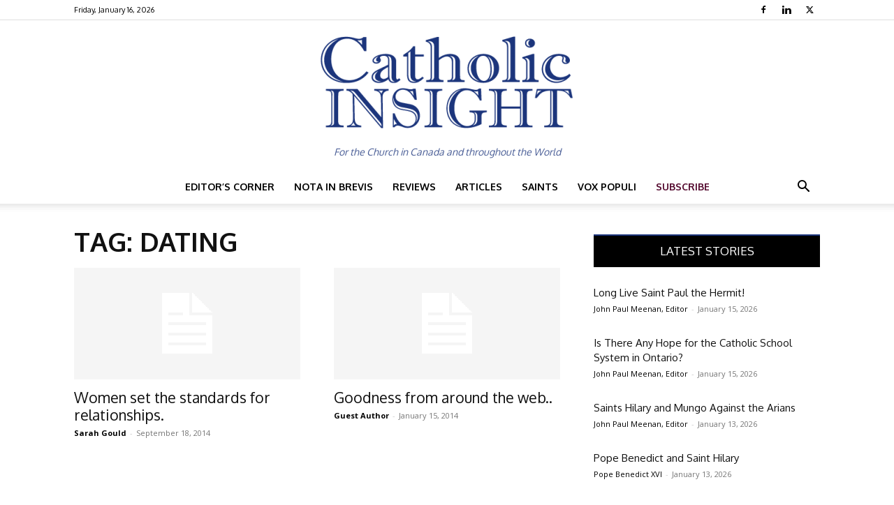

--- FILE ---
content_type: text/html; charset=UTF-8
request_url: https://catholicinsight.com/tag/dating/
body_size: 21888
content:
<!doctype html >
<!--[if IE 8]>    <html class="ie8" lang="en"> <![endif]-->
<!--[if IE 9]>    <html class="ie9" lang="en"> <![endif]-->
<!--[if gt IE 8]><!--> <html dir="ltr" lang="en-US" prefix="og: https://ogp.me/ns#"> <!--<![endif]-->
<head>
    <title>dating - Catholic Insight</title>
    <meta charset="UTF-8" />
    <meta name="viewport" content="width=device-width, initial-scale=1.0">
    <link rel="pingback" href="https://catholicinsight.com/xmlrpc.php" />
    
<!-- Author Meta Tags by Molongui Authorship Pro, visit: https://www.molongui.com/wordpress-plugin-post-authors -->
<!-- /Molongui Authorship -->


		<!-- All in One SEO Pro 4.9.3 - aioseo.com -->
	<meta name="robots" content="max-image-preview:large" />
	<link rel="canonical" href="https://catholicinsight.com/tag/dating/" />
	<meta name="generator" content="All in One SEO Pro (AIOSEO) 4.9.3" />
		<meta property="og:locale" content="en_US" />
		<meta property="og:site_name" content="Catholic Insight - Inspired by Truth, Enlightening Minds" />
		<meta property="og:type" content="article" />
		<meta property="og:title" content="dating - Catholic Insight" />
		<meta property="og:url" content="https://catholicinsight.com/tag/dating/" />
		<meta property="article:publisher" content="https://facebook.com/InsightVeritas" />
		<meta name="twitter:card" content="summary_large_image" />
		<meta name="twitter:site" content="@InsightVeritas" />
		<meta name="twitter:title" content="dating - Catholic Insight" />
		<script type="application/ld+json" class="aioseo-schema">
			{"@context":"https:\/\/schema.org","@graph":[{"@type":"BreadcrumbList","@id":"https:\/\/catholicinsight.com\/tag\/dating\/#breadcrumblist","itemListElement":[{"@type":"ListItem","@id":"https:\/\/catholicinsight.com#listItem","position":1,"name":"Home","item":"https:\/\/catholicinsight.com","nextItem":{"@type":"ListItem","@id":"https:\/\/catholicinsight.com\/tag\/dating\/#listItem","name":"dating"}},{"@type":"ListItem","@id":"https:\/\/catholicinsight.com\/tag\/dating\/#listItem","position":2,"name":"dating","previousItem":{"@type":"ListItem","@id":"https:\/\/catholicinsight.com#listItem","name":"Home"}}]},{"@type":"CollectionPage","@id":"https:\/\/catholicinsight.com\/tag\/dating\/#collectionpage","url":"https:\/\/catholicinsight.com\/tag\/dating\/","name":"dating - Catholic Insight","inLanguage":"en-US","isPartOf":{"@id":"https:\/\/catholicinsight.com\/#website"},"breadcrumb":{"@id":"https:\/\/catholicinsight.com\/tag\/dating\/#breadcrumblist"}},{"@type":"Organization","@id":"https:\/\/catholicinsight.com\/#organization","name":"Catholic Insight","description":"Inspired by Truth, Enlightening Minds","url":"https:\/\/catholicinsight.com\/","sameAs":["https:\/\/facebook.com\/InsightVeritas","https:\/\/twitter.com\/InsightVeritas","https:\/\/www.linkedin.com\/company\/catholicinsight"]},{"@type":"WebSite","@id":"https:\/\/catholicinsight.com\/#website","url":"https:\/\/catholicinsight.com\/","name":"Catholic Insight","description":"Inspired by Truth, Enlightening Minds","inLanguage":"en-US","publisher":{"@id":"https:\/\/catholicinsight.com\/#organization"}}]}
		</script>
		<!-- All in One SEO Pro -->

<link rel="icon" type="image/png" href="https://catholicinsight.com/wp-content/uploads/cifavicon.png"><link rel='dns-prefetch' href='//www.googletagmanager.com' />
<link rel='dns-prefetch' href='//fonts.googleapis.com' />
<link rel="alternate" type="application/rss+xml" title="Catholic Insight &raquo; Feed" href="https://catholicinsight.com/feed/" />
<link rel="alternate" type="application/rss+xml" title="Catholic Insight &raquo; Comments Feed" href="https://catholicinsight.com/comments/feed/" />
<link rel="alternate" type="text/calendar" title="Catholic Insight &raquo; iCal Feed" href="https://catholicinsight.com/events/?ical=1" />
<link rel="alternate" type="application/rss+xml" title="Catholic Insight &raquo; dating Tag Feed" href="https://catholicinsight.com/tag/dating/feed/" />
<style id='wp-img-auto-sizes-contain-inline-css' type='text/css'>
img:is([sizes=auto i],[sizes^="auto," i]){contain-intrinsic-size:3000px 1500px}
/*# sourceURL=wp-img-auto-sizes-contain-inline-css */
</style>
<link rel='stylesheet' id='tribe-events-pro-mini-calendar-block-styles-css' href='https://catholicinsight.com/wp-content/plugins/events-calendar-pro/build/css/tribe-events-pro-mini-calendar-block.css?ver=7.7.11' type='text/css' media='all' />
<style id='wp-emoji-styles-inline-css' type='text/css'>

	img.wp-smiley, img.emoji {
		display: inline !important;
		border: none !important;
		box-shadow: none !important;
		height: 1em !important;
		width: 1em !important;
		margin: 0 0.07em !important;
		vertical-align: -0.1em !important;
		background: none !important;
		padding: 0 !important;
	}
/*# sourceURL=wp-emoji-styles-inline-css */
</style>
<style id='classic-theme-styles-inline-css' type='text/css'>
/*! This file is auto-generated */
.wp-block-button__link{color:#fff;background-color:#32373c;border-radius:9999px;box-shadow:none;text-decoration:none;padding:calc(.667em + 2px) calc(1.333em + 2px);font-size:1.125em}.wp-block-file__button{background:#32373c;color:#fff;text-decoration:none}
/*# sourceURL=/wp-includes/css/classic-themes.min.css */
</style>
<link rel='stylesheet' id='td-plugin-multi-purpose-css' href='https://catholicinsight.com/wp-content/plugins/td-composer/td-multi-purpose/style.css?ver=7cd248d7ca13c255207c3f8b916c3f00' type='text/css' media='all' />
<link rel='stylesheet' id='google-fonts-style-css' href='https://fonts.googleapis.com/css?family=Open+Sans%3A400%2C600%2C700%2C300%7COxygen%3A400%2C300%2C700%7CRoboto%3A400%2C600%2C700%2C300&#038;display=swap&#038;ver=12.7.3' type='text/css' media='all' />
<link rel='stylesheet' id='td-theme-css' href='https://catholicinsight.com/wp-content/themes/Newspaper/style.css?ver=12.7.3' type='text/css' media='all' />
<style id='td-theme-inline-css' type='text/css'>@media (max-width:767px){.td-header-desktop-wrap{display:none}}@media (min-width:767px){.td-header-mobile-wrap{display:none}}</style>
<link rel='stylesheet' id='td-legacy-framework-front-style-css' href='https://catholicinsight.com/wp-content/plugins/td-composer/legacy/Newspaper/assets/css/td_legacy_main.css?ver=7cd248d7ca13c255207c3f8b916c3f00' type='text/css' media='all' />
<link rel='stylesheet' id='td-standard-pack-framework-front-style-css' href='https://catholicinsight.com/wp-content/plugins/td-standard-pack/Newspaper/assets/css/td_standard_pack_main.css?ver=c12e6da63ed2f212e87e44e5e9b9a302' type='text/css' media='all' />
<link rel='stylesheet' id='tdb_style_cloud_templates_front-css' href='https://catholicinsight.com/wp-content/plugins/td-cloud-library/assets/css/tdb_main.css?ver=6127d3b6131f900b2e62bb855b13dc3b' type='text/css' media='all' />
<script type="text/javascript" src="https://catholicinsight.com/wp-includes/js/jquery/jquery.min.js?ver=3.7.1" id="jquery-core-js"></script>
<script type="text/javascript" src="https://catholicinsight.com/wp-includes/js/jquery/jquery-migrate.min.js?ver=3.4.1" id="jquery-migrate-js"></script>

<!-- Google tag (gtag.js) snippet added by Site Kit -->
<!-- Google Analytics snippet added by Site Kit -->
<script type="text/javascript" src="https://www.googletagmanager.com/gtag/js?id=GT-PBKC7LMJ" id="google_gtagjs-js" async></script>
<script type="text/javascript" id="google_gtagjs-js-after">
/* <![CDATA[ */
window.dataLayer = window.dataLayer || [];function gtag(){dataLayer.push(arguments);}
gtag("set","linker",{"domains":["catholicinsight.com"]});
gtag("js", new Date());
gtag("set", "developer_id.dZTNiMT", true);
gtag("config", "GT-PBKC7LMJ");
 window._googlesitekit = window._googlesitekit || {}; window._googlesitekit.throttledEvents = []; window._googlesitekit.gtagEvent = (name, data) => { var key = JSON.stringify( { name, data } ); if ( !! window._googlesitekit.throttledEvents[ key ] ) { return; } window._googlesitekit.throttledEvents[ key ] = true; setTimeout( () => { delete window._googlesitekit.throttledEvents[ key ]; }, 5 ); gtag( "event", name, { ...data, event_source: "site-kit" } ); }; 
//# sourceURL=google_gtagjs-js-after
/* ]]> */
</script>
<link rel="https://api.w.org/" href="https://catholicinsight.com/wp-json/" /><link rel="EditURI" type="application/rsd+xml" title="RSD" href="https://catholicinsight.com/xmlrpc.php?rsd" />
<meta name="generator" content="WordPress 6.9" />
<meta name="generator" content="Site Kit by Google 1.170.0" /><meta name="tec-api-version" content="v1"><meta name="tec-api-origin" content="https://catholicinsight.com"><link rel="alternate" href="https://catholicinsight.com/wp-json/tribe/events/v1/events/?tags=dating" />            <style>
                .molongui-disabled-link
                {
                    border-bottom: none !important;
                    text-decoration: none !important;
                    color: inherit !important;
                    cursor: inherit !important;
                }
                .molongui-disabled-link:hover,
                .molongui-disabled-link:hover span
                {
                    border-bottom: none !important;
                    text-decoration: none !important;
                    color: inherit !important;
                    cursor: inherit !important;
                }
            </style>
                        <style>
                .molongui-content-wrap
                {
                    --molongui-post-template__content-wrap--column-gap: 3em;
                    --molongui-post-template__content-wrap--padding: 3em;
                }
                .molongui-content-area
                {
                    --molongui-post-template__content-area--max-width: 800px;
                }
                .molongui-post-wrap
                {
                    --molongui-post-template__post-wrap--row-gap: 2em;
                    --molongui-post-template__post-wrap--padding: 0em;
                }
            </style>
            <script>
        window.tdb_global_vars = {"wpRestUrl":"https:\/\/catholicinsight.com\/wp-json\/","permalinkStructure":"\/%year%\/%monthnum%\/%day%\/%postname%\/"};
        window.tdb_p_autoload_vars = {"isAjax":false,"isAdminBarShowing":false};
    </script>
    
    <style id="tdb-global-colors">:root{--accent-color:#fff}</style>

    
	<style>header .td-module-meta-info{margin-bottom:34px}.molongui-meta-contributor{position:absolute;margin-top:20px;float:left;color:#444}</style>
<!-- JS generated by theme -->

<script type="text/javascript" id="td-generated-header-js">
    
    

	    var tdBlocksArray = []; //here we store all the items for the current page

	    // td_block class - each ajax block uses a object of this class for requests
	    function tdBlock() {
		    this.id = '';
		    this.block_type = 1; //block type id (1-234 etc)
		    this.atts = '';
		    this.td_column_number = '';
		    this.td_current_page = 1; //
		    this.post_count = 0; //from wp
		    this.found_posts = 0; //from wp
		    this.max_num_pages = 0; //from wp
		    this.td_filter_value = ''; //current live filter value
		    this.is_ajax_running = false;
		    this.td_user_action = ''; // load more or infinite loader (used by the animation)
		    this.header_color = '';
		    this.ajax_pagination_infinite_stop = ''; //show load more at page x
	    }

        // td_js_generator - mini detector
        ( function () {
            var htmlTag = document.getElementsByTagName("html")[0];

	        if ( navigator.userAgent.indexOf("MSIE 10.0") > -1 ) {
                htmlTag.className += ' ie10';
            }

            if ( !!navigator.userAgent.match(/Trident.*rv\:11\./) ) {
                htmlTag.className += ' ie11';
            }

	        if ( navigator.userAgent.indexOf("Edge") > -1 ) {
                htmlTag.className += ' ieEdge';
            }

            if ( /(iPad|iPhone|iPod)/g.test(navigator.userAgent) ) {
                htmlTag.className += ' td-md-is-ios';
            }

            var user_agent = navigator.userAgent.toLowerCase();
            if ( user_agent.indexOf("android") > -1 ) {
                htmlTag.className += ' td-md-is-android';
            }

            if ( -1 !== navigator.userAgent.indexOf('Mac OS X')  ) {
                htmlTag.className += ' td-md-is-os-x';
            }

            if ( /chrom(e|ium)/.test(navigator.userAgent.toLowerCase()) ) {
               htmlTag.className += ' td-md-is-chrome';
            }

            if ( -1 !== navigator.userAgent.indexOf('Firefox') ) {
                htmlTag.className += ' td-md-is-firefox';
            }

            if ( -1 !== navigator.userAgent.indexOf('Safari') && -1 === navigator.userAgent.indexOf('Chrome') ) {
                htmlTag.className += ' td-md-is-safari';
            }

            if( -1 !== navigator.userAgent.indexOf('IEMobile') ){
                htmlTag.className += ' td-md-is-iemobile';
            }

        })();

        var tdLocalCache = {};

        ( function () {
            "use strict";

            tdLocalCache = {
                data: {},
                remove: function (resource_id) {
                    delete tdLocalCache.data[resource_id];
                },
                exist: function (resource_id) {
                    return tdLocalCache.data.hasOwnProperty(resource_id) && tdLocalCache.data[resource_id] !== null;
                },
                get: function (resource_id) {
                    return tdLocalCache.data[resource_id];
                },
                set: function (resource_id, cachedData) {
                    tdLocalCache.remove(resource_id);
                    tdLocalCache.data[resource_id] = cachedData;
                }
            };
        })();

    
    
var td_viewport_interval_list=[{"limitBottom":767,"sidebarWidth":228},{"limitBottom":1018,"sidebarWidth":300},{"limitBottom":1140,"sidebarWidth":324}];
var td_animation_stack_effect="type0";
var tds_animation_stack=true;
var td_animation_stack_specific_selectors=".entry-thumb, img, .td-lazy-img";
var td_animation_stack_general_selectors=".td-animation-stack img, .td-animation-stack .entry-thumb, .post img, .td-animation-stack .td-lazy-img";
var tdc_is_installed="yes";
var tdc_domain_active=false;
var td_ajax_url="https:\/\/catholicinsight.com\/wp-admin\/admin-ajax.php?td_theme_name=Newspaper&v=12.7.3";
var td_get_template_directory_uri="https:\/\/catholicinsight.com\/wp-content\/plugins\/td-composer\/legacy\/common";
var tds_snap_menu="snap";
var tds_logo_on_sticky="show";
var tds_header_style="10";
var td_please_wait="Please wait...";
var td_email_user_pass_incorrect="User or password incorrect!";
var td_email_user_incorrect="Email or username incorrect!";
var td_email_incorrect="Email incorrect!";
var td_user_incorrect="Username incorrect!";
var td_email_user_empty="Email or username empty!";
var td_pass_empty="Pass empty!";
var td_pass_pattern_incorrect="Invalid Pass Pattern!";
var td_retype_pass_incorrect="Retyped Pass incorrect!";
var tds_more_articles_on_post_enable="";
var tds_more_articles_on_post_time_to_wait="";
var tds_more_articles_on_post_pages_distance_from_top=0;
var tds_captcha="";
var tds_theme_color_site_wide="#1c357c";
var tds_smart_sidebar="enabled";
var tdThemeName="Newspaper";
var tdThemeNameWl="Newspaper";
var td_magnific_popup_translation_tPrev="Previous (Left arrow key)";
var td_magnific_popup_translation_tNext="Next (Right arrow key)";
var td_magnific_popup_translation_tCounter="%curr% of %total%";
var td_magnific_popup_translation_ajax_tError="The content from %url% could not be loaded.";
var td_magnific_popup_translation_image_tError="The image #%curr% could not be loaded.";
var tdBlockNonce="bc98889ad5";
var tdMobileMenu="enabled";
var tdMobileSearch="enabled";
var tdDateNamesI18n={"month_names":["January","February","March","April","May","June","July","August","September","October","November","December"],"month_names_short":["Jan","Feb","Mar","Apr","May","Jun","Jul","Aug","Sep","Oct","Nov","Dec"],"day_names":["Sunday","Monday","Tuesday","Wednesday","Thursday","Friday","Saturday"],"day_names_short":["Sun","Mon","Tue","Wed","Thu","Fri","Sat"]};
var tdb_modal_confirm="Save";
var tdb_modal_cancel="Cancel";
var tdb_modal_confirm_alt="Yes";
var tdb_modal_cancel_alt="No";
var td_deploy_mode="deploy";
var td_ad_background_click_link="";
var td_ad_background_click_target="";
</script>


<!-- Header style compiled by theme -->

<style>ul.sf-menu>.menu-item>a{font-family:Oxygen}.sf-menu ul .menu-item a{font-family:Oxygen}.td-page-title,.td-category-title-holder .td-page-title{font-family:Oxygen;font-size:38px;font-weight:bold;text-transform:uppercase}.td-page-content p,.td-page-content li,.td-page-content .td_block_text_with_title,.wpb_text_column p{font-family:"Open Sans"}.td-page-content h1,.wpb_text_column h1{font-family:Oxygen;font-size:38px;font-weight:bold;text-transform:uppercase}.td-page-content h2,.wpb_text_column h2{font-family:Oxygen;font-size:28px;font-weight:bold}.td-page-content h3,.wpb_text_column h3{font-family:Oxygen;font-size:24px;font-weight:bold}.td-page-content h4,.wpb_text_column h4{font-family:Oxygen;font-size:22px}.td-page-content h5,.wpb_text_column h5{font-family:Oxygen;font-size:18px}.td-page-content h6,.wpb_text_column h6{font-family:Oxygen;font-size:16px}body,p{font-family:"Open Sans"}:root{--td_theme_color:#1c357c;--td_slider_text:rgba(28,53,124,0.7);--td_text_header_color:#1c357c;--td_mobile_menu_color:#ffffff;--td_mobile_icons_color:#333333;--td_mobile_gradient_one_mob:#ffffff;--td_mobile_gradient_two_mob:#ffffff;--td_mobile_text_active_color:#1c357c;--td_mobile_button_color_mob:#666666;--td_mobile_text_color:#666666}.td-header-style-12 .td-header-menu-wrap-full,.td-header-style-12 .td-affix,.td-grid-style-1.td-hover-1 .td-big-grid-post:hover .td-post-category,.td-grid-style-5.td-hover-1 .td-big-grid-post:hover .td-post-category,.td_category_template_3 .td-current-sub-category,.td_category_template_8 .td-category-header .td-category a.td-current-sub-category,.td_category_template_4 .td-category-siblings .td-category a:hover,.td_block_big_grid_9.td-grid-style-1 .td-post-category,.td_block_big_grid_9.td-grid-style-5 .td-post-category,.td-grid-style-6.td-hover-1 .td-module-thumb:after,.tdm-menu-active-style5 .td-header-menu-wrap .sf-menu>.current-menu-item>a,.tdm-menu-active-style5 .td-header-menu-wrap .sf-menu>.current-menu-ancestor>a,.tdm-menu-active-style5 .td-header-menu-wrap .sf-menu>.current-category-ancestor>a,.tdm-menu-active-style5 .td-header-menu-wrap .sf-menu>li>a:hover,.tdm-menu-active-style5 .td-header-menu-wrap .sf-menu>.sfHover>a{background-color:#1c357c}.td_mega_menu_sub_cats .cur-sub-cat,.td-mega-span h3 a:hover,.td_mod_mega_menu:hover .entry-title a,.header-search-wrap .result-msg a:hover,.td-header-top-menu .td-drop-down-search .td_module_wrap:hover .entry-title a,.td-header-top-menu .td-icon-search:hover,.td-header-wrap .result-msg a:hover,.top-header-menu li a:hover,.top-header-menu .current-menu-item>a,.top-header-menu .current-menu-ancestor>a,.top-header-menu .current-category-ancestor>a,.td-social-icon-wrap>a:hover,.td-header-sp-top-widget .td-social-icon-wrap a:hover,.td_mod_related_posts:hover h3>a,.td-post-template-11 .td-related-title .td-related-left:hover,.td-post-template-11 .td-related-title .td-related-right:hover,.td-post-template-11 .td-related-title .td-cur-simple-item,.td-post-template-11 .td_block_related_posts .td-next-prev-wrap a:hover,.td-category-header .td-pulldown-category-filter-link:hover,.td-category-siblings .td-subcat-dropdown a:hover,.td-category-siblings .td-subcat-dropdown a.td-current-sub-category,.footer-text-wrap .footer-email-wrap a,.footer-social-wrap a:hover,.td_module_17 .td-read-more a:hover,.td_module_18 .td-read-more a:hover,.td_module_19 .td-post-author-name a:hover,.td-pulldown-syle-2 .td-subcat-dropdown:hover .td-subcat-more span,.td-pulldown-syle-2 .td-subcat-dropdown:hover .td-subcat-more i,.td-pulldown-syle-3 .td-subcat-dropdown:hover .td-subcat-more span,.td-pulldown-syle-3 .td-subcat-dropdown:hover .td-subcat-more i,.tdm-menu-active-style3 .tdm-header.td-header-wrap .sf-menu>.current-category-ancestor>a,.tdm-menu-active-style3 .tdm-header.td-header-wrap .sf-menu>.current-menu-ancestor>a,.tdm-menu-active-style3 .tdm-header.td-header-wrap .sf-menu>.current-menu-item>a,.tdm-menu-active-style3 .tdm-header.td-header-wrap .sf-menu>.sfHover>a,.tdm-menu-active-style3 .tdm-header.td-header-wrap .sf-menu>li>a:hover{color:#1c357c}.td-mega-menu-page .wpb_content_element ul li a:hover,.td-theme-wrap .td-aj-search-results .td_module_wrap:hover .entry-title a,.td-theme-wrap .header-search-wrap .result-msg a:hover{color:#1c357c!important}.td_category_template_8 .td-category-header .td-category a.td-current-sub-category,.td_category_template_4 .td-category-siblings .td-category a:hover,.tdm-menu-active-style4 .tdm-header .sf-menu>.current-menu-item>a,.tdm-menu-active-style4 .tdm-header .sf-menu>.current-menu-ancestor>a,.tdm-menu-active-style4 .tdm-header .sf-menu>.current-category-ancestor>a,.tdm-menu-active-style4 .tdm-header .sf-menu>li>a:hover,.tdm-menu-active-style4 .tdm-header .sf-menu>.sfHover>a{border-color:#1c357c}ul.sf-menu>.td-menu-item>a,.td-theme-wrap .td-header-menu-social{font-family:Oxygen}.sf-menu ul .td-menu-item a{font-family:Oxygen}.td-footer-wrapper::before{background-image:url('https://catholicinsight.com/wp-content/uploads/footer-bg.jpg')}.td-footer-wrapper::before{background-size:cover}.td-footer-wrapper::before{background-position:center center}.block-title>span,.block-title>a,.widgettitle,body .td-trending-now-title,.wpb_tabs li a,.vc_tta-container .vc_tta-color-grey.vc_tta-tabs-position-top.vc_tta-style-classic .vc_tta-tabs-container .vc_tta-tab>a,.td-theme-wrap .td-related-title a,.woocommerce div.product .woocommerce-tabs ul.tabs li a,.woocommerce .product .products h2:not(.woocommerce-loop-product__title),.td-theme-wrap .td-block-title{font-family:Oxygen;font-size:20px;font-weight:bold;text-transform:uppercase}.td_module_wrap .td-post-author-name a{font-family:"Open Sans"}.td-post-date .entry-date{font-family:"Open Sans"}.top-header-menu>li>a,.td-weather-top-widget .td-weather-now .td-big-degrees,.td-weather-top-widget .td-weather-header .td-weather-city,.td-header-sp-top-menu .td_data_time{font-family:Oxygen}.top-header-menu .menu-item-has-children li a{font-family:Oxygen}.td_mod_mega_menu .item-details a{font-family:Oxygen}.td_mega_menu_sub_cats .block-mega-child-cats a{font-family:Oxygen}.td_module_wrap .td-module-title{font-family:Oxygen}.td_module_8 .td-module-title{font-family:Oxygen;font-size:16px;font-weight:normal}.td_module_10 .td-module-title{font-family:Oxygen;font-size:18px;font-weight:bold}.td_block_trending_now .entry-title,.td-theme-slider .td-module-title,.td-big-grid-post .entry-title{font-family:Oxygen}.td_module_mx9 .td-module-title{font-family:Oxygen;font-size:28px;font-weight:bold}.td_module_mx10 .td-module-title{font-family:Oxygen;font-size:16px}.post .td-post-header .entry-title{font-family:Oxygen}.td-post-template-default .td-post-header .entry-title{font-family:Oxygen;font-size:38px;font-weight:bold;text-transform:none}.footer-text-wrap{font-family:"Open Sans"}.td-sub-footer-copy{font-family:"Open Sans"}ul.sf-menu>.menu-item>a{font-family:Oxygen}.sf-menu ul .menu-item a{font-family:Oxygen}.td-page-title,.td-category-title-holder .td-page-title{font-family:Oxygen;font-size:38px;font-weight:bold;text-transform:uppercase}.td-page-content p,.td-page-content li,.td-page-content .td_block_text_with_title,.wpb_text_column p{font-family:"Open Sans"}.td-page-content h1,.wpb_text_column h1{font-family:Oxygen;font-size:38px;font-weight:bold;text-transform:uppercase}.td-page-content h2,.wpb_text_column h2{font-family:Oxygen;font-size:28px;font-weight:bold}.td-page-content h3,.wpb_text_column h3{font-family:Oxygen;font-size:24px;font-weight:bold}.td-page-content h4,.wpb_text_column h4{font-family:Oxygen;font-size:22px}.td-page-content h5,.wpb_text_column h5{font-family:Oxygen;font-size:18px}.td-page-content h6,.wpb_text_column h6{font-family:Oxygen;font-size:16px}body,p{font-family:"Open Sans"}:root{--td_theme_color:#1c357c;--td_slider_text:rgba(28,53,124,0.7);--td_text_header_color:#1c357c;--td_mobile_menu_color:#ffffff;--td_mobile_icons_color:#333333;--td_mobile_gradient_one_mob:#ffffff;--td_mobile_gradient_two_mob:#ffffff;--td_mobile_text_active_color:#1c357c;--td_mobile_button_color_mob:#666666;--td_mobile_text_color:#666666}.td-header-style-12 .td-header-menu-wrap-full,.td-header-style-12 .td-affix,.td-grid-style-1.td-hover-1 .td-big-grid-post:hover .td-post-category,.td-grid-style-5.td-hover-1 .td-big-grid-post:hover .td-post-category,.td_category_template_3 .td-current-sub-category,.td_category_template_8 .td-category-header .td-category a.td-current-sub-category,.td_category_template_4 .td-category-siblings .td-category a:hover,.td_block_big_grid_9.td-grid-style-1 .td-post-category,.td_block_big_grid_9.td-grid-style-5 .td-post-category,.td-grid-style-6.td-hover-1 .td-module-thumb:after,.tdm-menu-active-style5 .td-header-menu-wrap .sf-menu>.current-menu-item>a,.tdm-menu-active-style5 .td-header-menu-wrap .sf-menu>.current-menu-ancestor>a,.tdm-menu-active-style5 .td-header-menu-wrap .sf-menu>.current-category-ancestor>a,.tdm-menu-active-style5 .td-header-menu-wrap .sf-menu>li>a:hover,.tdm-menu-active-style5 .td-header-menu-wrap .sf-menu>.sfHover>a{background-color:#1c357c}.td_mega_menu_sub_cats .cur-sub-cat,.td-mega-span h3 a:hover,.td_mod_mega_menu:hover .entry-title a,.header-search-wrap .result-msg a:hover,.td-header-top-menu .td-drop-down-search .td_module_wrap:hover .entry-title a,.td-header-top-menu .td-icon-search:hover,.td-header-wrap .result-msg a:hover,.top-header-menu li a:hover,.top-header-menu .current-menu-item>a,.top-header-menu .current-menu-ancestor>a,.top-header-menu .current-category-ancestor>a,.td-social-icon-wrap>a:hover,.td-header-sp-top-widget .td-social-icon-wrap a:hover,.td_mod_related_posts:hover h3>a,.td-post-template-11 .td-related-title .td-related-left:hover,.td-post-template-11 .td-related-title .td-related-right:hover,.td-post-template-11 .td-related-title .td-cur-simple-item,.td-post-template-11 .td_block_related_posts .td-next-prev-wrap a:hover,.td-category-header .td-pulldown-category-filter-link:hover,.td-category-siblings .td-subcat-dropdown a:hover,.td-category-siblings .td-subcat-dropdown a.td-current-sub-category,.footer-text-wrap .footer-email-wrap a,.footer-social-wrap a:hover,.td_module_17 .td-read-more a:hover,.td_module_18 .td-read-more a:hover,.td_module_19 .td-post-author-name a:hover,.td-pulldown-syle-2 .td-subcat-dropdown:hover .td-subcat-more span,.td-pulldown-syle-2 .td-subcat-dropdown:hover .td-subcat-more i,.td-pulldown-syle-3 .td-subcat-dropdown:hover .td-subcat-more span,.td-pulldown-syle-3 .td-subcat-dropdown:hover .td-subcat-more i,.tdm-menu-active-style3 .tdm-header.td-header-wrap .sf-menu>.current-category-ancestor>a,.tdm-menu-active-style3 .tdm-header.td-header-wrap .sf-menu>.current-menu-ancestor>a,.tdm-menu-active-style3 .tdm-header.td-header-wrap .sf-menu>.current-menu-item>a,.tdm-menu-active-style3 .tdm-header.td-header-wrap .sf-menu>.sfHover>a,.tdm-menu-active-style3 .tdm-header.td-header-wrap .sf-menu>li>a:hover{color:#1c357c}.td-mega-menu-page .wpb_content_element ul li a:hover,.td-theme-wrap .td-aj-search-results .td_module_wrap:hover .entry-title a,.td-theme-wrap .header-search-wrap .result-msg a:hover{color:#1c357c!important}.td_category_template_8 .td-category-header .td-category a.td-current-sub-category,.td_category_template_4 .td-category-siblings .td-category a:hover,.tdm-menu-active-style4 .tdm-header .sf-menu>.current-menu-item>a,.tdm-menu-active-style4 .tdm-header .sf-menu>.current-menu-ancestor>a,.tdm-menu-active-style4 .tdm-header .sf-menu>.current-category-ancestor>a,.tdm-menu-active-style4 .tdm-header .sf-menu>li>a:hover,.tdm-menu-active-style4 .tdm-header .sf-menu>.sfHover>a{border-color:#1c357c}ul.sf-menu>.td-menu-item>a,.td-theme-wrap .td-header-menu-social{font-family:Oxygen}.sf-menu ul .td-menu-item a{font-family:Oxygen}.td-footer-wrapper::before{background-image:url('https://catholicinsight.com/wp-content/uploads/footer-bg.jpg')}.td-footer-wrapper::before{background-size:cover}.td-footer-wrapper::before{background-position:center center}.block-title>span,.block-title>a,.widgettitle,body .td-trending-now-title,.wpb_tabs li a,.vc_tta-container .vc_tta-color-grey.vc_tta-tabs-position-top.vc_tta-style-classic .vc_tta-tabs-container .vc_tta-tab>a,.td-theme-wrap .td-related-title a,.woocommerce div.product .woocommerce-tabs ul.tabs li a,.woocommerce .product .products h2:not(.woocommerce-loop-product__title),.td-theme-wrap .td-block-title{font-family:Oxygen;font-size:20px;font-weight:bold;text-transform:uppercase}.td_module_wrap .td-post-author-name a{font-family:"Open Sans"}.td-post-date .entry-date{font-family:"Open Sans"}.top-header-menu>li>a,.td-weather-top-widget .td-weather-now .td-big-degrees,.td-weather-top-widget .td-weather-header .td-weather-city,.td-header-sp-top-menu .td_data_time{font-family:Oxygen}.top-header-menu .menu-item-has-children li a{font-family:Oxygen}.td_mod_mega_menu .item-details a{font-family:Oxygen}.td_mega_menu_sub_cats .block-mega-child-cats a{font-family:Oxygen}.td_module_wrap .td-module-title{font-family:Oxygen}.td_module_8 .td-module-title{font-family:Oxygen;font-size:16px;font-weight:normal}.td_module_10 .td-module-title{font-family:Oxygen;font-size:18px;font-weight:bold}.td_block_trending_now .entry-title,.td-theme-slider .td-module-title,.td-big-grid-post .entry-title{font-family:Oxygen}.td_module_mx9 .td-module-title{font-family:Oxygen;font-size:28px;font-weight:bold}.td_module_mx10 .td-module-title{font-family:Oxygen;font-size:16px}.post .td-post-header .entry-title{font-family:Oxygen}.td-post-template-default .td-post-header .entry-title{font-family:Oxygen;font-size:38px;font-weight:bold;text-transform:none}.footer-text-wrap{font-family:"Open Sans"}.td-sub-footer-copy{font-family:"Open Sans"}</style>

<script src="https://donorbox.org/install-popup-button.js" type="text/javascript" defer></script><script> window.DonorBox = { widgetLinkClassName: 'custom-dbox-popup' } </script><link rel="icon" href="https://catholicinsight.com/wp-content/uploads/cifavicon-500-150x150.png" sizes="32x32" />
<link rel="icon" href="https://catholicinsight.com/wp-content/uploads/cifavicon-500-360x360.png" sizes="192x192" />
<link rel="apple-touch-icon" href="https://catholicinsight.com/wp-content/uploads/cifavicon-500-360x360.png" />
<meta name="msapplication-TileImage" content="https://catholicinsight.com/wp-content/uploads/cifavicon-500-360x360.png" />
		<style type="text/css" id="wp-custom-css">
			/*
You can add your own CSS here.

Click the help icon above to learn more.
*/

.widget_text a{
color:inherit!important;
}
.widget_text a:hover{
text-decoration:none!important;
color:#1c357c!important;
}

/* Subscribe menu */
.menu-item-43016 a {
	color: #54092e !important;
}

/* main target is the podcast audio */
#audio-article::before {
    color: #000000;
    content: "🎧Listen to this article.";
}
#audio-article {
    padding: 5px;
    margin: 0px 0px 25px 0px;
    color: #000000;
}
#audio-article iframe {
    margin: 0;
    padding: 0;
    display: block;
    border: solid 1px #484848;
    }

/* disable written by line */
.molongui-post-byline {
  display: none;
}		</style>
		
<!-- Button style compiled by theme -->

<style>.tdm-btn-style1{background-color:#1c357c}.tdm-btn-style2:before{border-color:#1c357c}.tdm-btn-style2{color:#1c357c}.tdm-btn-style3{-webkit-box-shadow:0 2px 16px #1c357c;-moz-box-shadow:0 2px 16px #1c357c;box-shadow:0 2px 16px #1c357c}.tdm-btn-style3:hover{-webkit-box-shadow:0 4px 26px #1c357c;-moz-box-shadow:0 4px 26px #1c357c;box-shadow:0 4px 26px #1c357c}</style>

	<style id="tdw-css-placeholder">.quote .td-module-meta-info,.quote .td-module-thumb{display:none}.quote .item-details{margin-left:0}.quote .entry-title{opacity:.3;cursor:initial}.quote .item-details{display:flex;flex-direction:column-reverse;align-items:center}.quote{padding:1rem 2rem}.quote .td-excerpt{position:relative;text-align:center}@media screen and (max-width:767px){.quote{padding:1rem 4rem}}@media screen and (max-width:599px){.quote{margin-top:32px;margin-bottom:0}}.quote .td-excerpt::before{content:'“';font-family:'Playfair Display',sans-serif;font-size:10rem;position:absolute;top:0;left:0;transform:translate(-100%,25%);font-style:normal;opacity:.1;color:#1c357c}.quote .td-excerpt::after{content:'”';font-family:'Playfair Display',sans-serif;font-size:10rem;position:absolute;top:100%;right:0;transform:translate(100%,125%);font-style:normal;opacity:.1;color:#1c357c}.side-bar .entry-title{font-weight:400!important;margin-bottom:5px!important}.side-bar .td-post-author-name{font-weight:400!important}.side-bar-nopic .entry-title{font-weight:400!important;margin-bottom:5px!important}.side-bar-nopic .td-post-author-name{font-weight:400!important}.side-bar-nopic .entry-thumb{display:none}.side-bar-box{border:1px solid #111111;padding:10px}</style><style id='wp-block-button-inline-css' type='text/css'>
.wp-block-button__link{align-content:center;box-sizing:border-box;cursor:pointer;display:inline-block;height:100%;text-align:center;word-break:break-word}.wp-block-button__link.aligncenter{text-align:center}.wp-block-button__link.alignright{text-align:right}:where(.wp-block-button__link){border-radius:9999px;box-shadow:none;padding:calc(.667em + 2px) calc(1.333em + 2px);text-decoration:none}.wp-block-button[style*=text-decoration] .wp-block-button__link{text-decoration:inherit}.wp-block-buttons>.wp-block-button.has-custom-width{max-width:none}.wp-block-buttons>.wp-block-button.has-custom-width .wp-block-button__link{width:100%}.wp-block-buttons>.wp-block-button.has-custom-font-size .wp-block-button__link{font-size:inherit}.wp-block-buttons>.wp-block-button.wp-block-button__width-25{width:calc(25% - var(--wp--style--block-gap, .5em)*.75)}.wp-block-buttons>.wp-block-button.wp-block-button__width-50{width:calc(50% - var(--wp--style--block-gap, .5em)*.5)}.wp-block-buttons>.wp-block-button.wp-block-button__width-75{width:calc(75% - var(--wp--style--block-gap, .5em)*.25)}.wp-block-buttons>.wp-block-button.wp-block-button__width-100{flex-basis:100%;width:100%}.wp-block-buttons.is-vertical>.wp-block-button.wp-block-button__width-25{width:25%}.wp-block-buttons.is-vertical>.wp-block-button.wp-block-button__width-50{width:50%}.wp-block-buttons.is-vertical>.wp-block-button.wp-block-button__width-75{width:75%}.wp-block-button.is-style-squared,.wp-block-button__link.wp-block-button.is-style-squared{border-radius:0}.wp-block-button.no-border-radius,.wp-block-button__link.no-border-radius{border-radius:0!important}:root :where(.wp-block-button .wp-block-button__link.is-style-outline),:root :where(.wp-block-button.is-style-outline>.wp-block-button__link){border:2px solid;padding:.667em 1.333em}:root :where(.wp-block-button .wp-block-button__link.is-style-outline:not(.has-text-color)),:root :where(.wp-block-button.is-style-outline>.wp-block-button__link:not(.has-text-color)){color:currentColor}:root :where(.wp-block-button .wp-block-button__link.is-style-outline:not(.has-background)),:root :where(.wp-block-button.is-style-outline>.wp-block-button__link:not(.has-background)){background-color:initial;background-image:none}
/*# sourceURL=https://catholicinsight.com/wp-includes/blocks/button/style.min.css */
</style>
<style id='wp-block-buttons-inline-css' type='text/css'>
.wp-block-buttons{box-sizing:border-box}.wp-block-buttons.is-vertical{flex-direction:column}.wp-block-buttons.is-vertical>.wp-block-button:last-child{margin-bottom:0}.wp-block-buttons>.wp-block-button{display:inline-block;margin:0}.wp-block-buttons.is-content-justification-left{justify-content:flex-start}.wp-block-buttons.is-content-justification-left.is-vertical{align-items:flex-start}.wp-block-buttons.is-content-justification-center{justify-content:center}.wp-block-buttons.is-content-justification-center.is-vertical{align-items:center}.wp-block-buttons.is-content-justification-right{justify-content:flex-end}.wp-block-buttons.is-content-justification-right.is-vertical{align-items:flex-end}.wp-block-buttons.is-content-justification-space-between{justify-content:space-between}.wp-block-buttons.aligncenter{text-align:center}.wp-block-buttons:not(.is-content-justification-space-between,.is-content-justification-right,.is-content-justification-left,.is-content-justification-center) .wp-block-button.aligncenter{margin-left:auto;margin-right:auto;width:100%}.wp-block-buttons[style*=text-decoration] .wp-block-button,.wp-block-buttons[style*=text-decoration] .wp-block-button__link{text-decoration:inherit}.wp-block-buttons.has-custom-font-size .wp-block-button__link{font-size:inherit}.wp-block-buttons .wp-block-button__link{width:100%}.wp-block-button.aligncenter{text-align:center}
/*# sourceURL=https://catholicinsight.com/wp-includes/blocks/buttons/style.min.css */
</style>
<style id='wp-block-paragraph-inline-css' type='text/css'>
.is-small-text{font-size:.875em}.is-regular-text{font-size:1em}.is-large-text{font-size:2.25em}.is-larger-text{font-size:3em}.has-drop-cap:not(:focus):first-letter{float:left;font-size:8.4em;font-style:normal;font-weight:100;line-height:.68;margin:.05em .1em 0 0;text-transform:uppercase}body.rtl .has-drop-cap:not(:focus):first-letter{float:none;margin-left:.1em}p.has-drop-cap.has-background{overflow:hidden}:root :where(p.has-background){padding:1.25em 2.375em}:where(p.has-text-color:not(.has-link-color)) a{color:inherit}p.has-text-align-left[style*="writing-mode:vertical-lr"],p.has-text-align-right[style*="writing-mode:vertical-rl"]{rotate:180deg}
/*# sourceURL=https://catholicinsight.com/wp-includes/blocks/paragraph/style.min.css */
</style>
<style id='global-styles-inline-css' type='text/css'>
:root{--wp--preset--aspect-ratio--square: 1;--wp--preset--aspect-ratio--4-3: 4/3;--wp--preset--aspect-ratio--3-4: 3/4;--wp--preset--aspect-ratio--3-2: 3/2;--wp--preset--aspect-ratio--2-3: 2/3;--wp--preset--aspect-ratio--16-9: 16/9;--wp--preset--aspect-ratio--9-16: 9/16;--wp--preset--color--black: #000000;--wp--preset--color--cyan-bluish-gray: #abb8c3;--wp--preset--color--white: #ffffff;--wp--preset--color--pale-pink: #f78da7;--wp--preset--color--vivid-red: #cf2e2e;--wp--preset--color--luminous-vivid-orange: #ff6900;--wp--preset--color--luminous-vivid-amber: #fcb900;--wp--preset--color--light-green-cyan: #7bdcb5;--wp--preset--color--vivid-green-cyan: #00d084;--wp--preset--color--pale-cyan-blue: #8ed1fc;--wp--preset--color--vivid-cyan-blue: #0693e3;--wp--preset--color--vivid-purple: #9b51e0;--wp--preset--gradient--vivid-cyan-blue-to-vivid-purple: linear-gradient(135deg,rgb(6,147,227) 0%,rgb(155,81,224) 100%);--wp--preset--gradient--light-green-cyan-to-vivid-green-cyan: linear-gradient(135deg,rgb(122,220,180) 0%,rgb(0,208,130) 100%);--wp--preset--gradient--luminous-vivid-amber-to-luminous-vivid-orange: linear-gradient(135deg,rgb(252,185,0) 0%,rgb(255,105,0) 100%);--wp--preset--gradient--luminous-vivid-orange-to-vivid-red: linear-gradient(135deg,rgb(255,105,0) 0%,rgb(207,46,46) 100%);--wp--preset--gradient--very-light-gray-to-cyan-bluish-gray: linear-gradient(135deg,rgb(238,238,238) 0%,rgb(169,184,195) 100%);--wp--preset--gradient--cool-to-warm-spectrum: linear-gradient(135deg,rgb(74,234,220) 0%,rgb(151,120,209) 20%,rgb(207,42,186) 40%,rgb(238,44,130) 60%,rgb(251,105,98) 80%,rgb(254,248,76) 100%);--wp--preset--gradient--blush-light-purple: linear-gradient(135deg,rgb(255,206,236) 0%,rgb(152,150,240) 100%);--wp--preset--gradient--blush-bordeaux: linear-gradient(135deg,rgb(254,205,165) 0%,rgb(254,45,45) 50%,rgb(107,0,62) 100%);--wp--preset--gradient--luminous-dusk: linear-gradient(135deg,rgb(255,203,112) 0%,rgb(199,81,192) 50%,rgb(65,88,208) 100%);--wp--preset--gradient--pale-ocean: linear-gradient(135deg,rgb(255,245,203) 0%,rgb(182,227,212) 50%,rgb(51,167,181) 100%);--wp--preset--gradient--electric-grass: linear-gradient(135deg,rgb(202,248,128) 0%,rgb(113,206,126) 100%);--wp--preset--gradient--midnight: linear-gradient(135deg,rgb(2,3,129) 0%,rgb(40,116,252) 100%);--wp--preset--font-size--small: 11px;--wp--preset--font-size--medium: 20px;--wp--preset--font-size--large: 32px;--wp--preset--font-size--x-large: 42px;--wp--preset--font-size--regular: 15px;--wp--preset--font-size--larger: 50px;--wp--preset--spacing--20: 0.44rem;--wp--preset--spacing--30: 0.67rem;--wp--preset--spacing--40: 1rem;--wp--preset--spacing--50: 1.5rem;--wp--preset--spacing--60: 2.25rem;--wp--preset--spacing--70: 3.38rem;--wp--preset--spacing--80: 5.06rem;--wp--preset--shadow--natural: 6px 6px 9px rgba(0, 0, 0, 0.2);--wp--preset--shadow--deep: 12px 12px 50px rgba(0, 0, 0, 0.4);--wp--preset--shadow--sharp: 6px 6px 0px rgba(0, 0, 0, 0.2);--wp--preset--shadow--outlined: 6px 6px 0px -3px rgb(255, 255, 255), 6px 6px rgb(0, 0, 0);--wp--preset--shadow--crisp: 6px 6px 0px rgb(0, 0, 0);}:where(.is-layout-flex){gap: 0.5em;}:where(.is-layout-grid){gap: 0.5em;}body .is-layout-flex{display: flex;}.is-layout-flex{flex-wrap: wrap;align-items: center;}.is-layout-flex > :is(*, div){margin: 0;}body .is-layout-grid{display: grid;}.is-layout-grid > :is(*, div){margin: 0;}:where(.wp-block-columns.is-layout-flex){gap: 2em;}:where(.wp-block-columns.is-layout-grid){gap: 2em;}:where(.wp-block-post-template.is-layout-flex){gap: 1.25em;}:where(.wp-block-post-template.is-layout-grid){gap: 1.25em;}.has-black-color{color: var(--wp--preset--color--black) !important;}.has-cyan-bluish-gray-color{color: var(--wp--preset--color--cyan-bluish-gray) !important;}.has-white-color{color: var(--wp--preset--color--white) !important;}.has-pale-pink-color{color: var(--wp--preset--color--pale-pink) !important;}.has-vivid-red-color{color: var(--wp--preset--color--vivid-red) !important;}.has-luminous-vivid-orange-color{color: var(--wp--preset--color--luminous-vivid-orange) !important;}.has-luminous-vivid-amber-color{color: var(--wp--preset--color--luminous-vivid-amber) !important;}.has-light-green-cyan-color{color: var(--wp--preset--color--light-green-cyan) !important;}.has-vivid-green-cyan-color{color: var(--wp--preset--color--vivid-green-cyan) !important;}.has-pale-cyan-blue-color{color: var(--wp--preset--color--pale-cyan-blue) !important;}.has-vivid-cyan-blue-color{color: var(--wp--preset--color--vivid-cyan-blue) !important;}.has-vivid-purple-color{color: var(--wp--preset--color--vivid-purple) !important;}.has-black-background-color{background-color: var(--wp--preset--color--black) !important;}.has-cyan-bluish-gray-background-color{background-color: var(--wp--preset--color--cyan-bluish-gray) !important;}.has-white-background-color{background-color: var(--wp--preset--color--white) !important;}.has-pale-pink-background-color{background-color: var(--wp--preset--color--pale-pink) !important;}.has-vivid-red-background-color{background-color: var(--wp--preset--color--vivid-red) !important;}.has-luminous-vivid-orange-background-color{background-color: var(--wp--preset--color--luminous-vivid-orange) !important;}.has-luminous-vivid-amber-background-color{background-color: var(--wp--preset--color--luminous-vivid-amber) !important;}.has-light-green-cyan-background-color{background-color: var(--wp--preset--color--light-green-cyan) !important;}.has-vivid-green-cyan-background-color{background-color: var(--wp--preset--color--vivid-green-cyan) !important;}.has-pale-cyan-blue-background-color{background-color: var(--wp--preset--color--pale-cyan-blue) !important;}.has-vivid-cyan-blue-background-color{background-color: var(--wp--preset--color--vivid-cyan-blue) !important;}.has-vivid-purple-background-color{background-color: var(--wp--preset--color--vivid-purple) !important;}.has-black-border-color{border-color: var(--wp--preset--color--black) !important;}.has-cyan-bluish-gray-border-color{border-color: var(--wp--preset--color--cyan-bluish-gray) !important;}.has-white-border-color{border-color: var(--wp--preset--color--white) !important;}.has-pale-pink-border-color{border-color: var(--wp--preset--color--pale-pink) !important;}.has-vivid-red-border-color{border-color: var(--wp--preset--color--vivid-red) !important;}.has-luminous-vivid-orange-border-color{border-color: var(--wp--preset--color--luminous-vivid-orange) !important;}.has-luminous-vivid-amber-border-color{border-color: var(--wp--preset--color--luminous-vivid-amber) !important;}.has-light-green-cyan-border-color{border-color: var(--wp--preset--color--light-green-cyan) !important;}.has-vivid-green-cyan-border-color{border-color: var(--wp--preset--color--vivid-green-cyan) !important;}.has-pale-cyan-blue-border-color{border-color: var(--wp--preset--color--pale-cyan-blue) !important;}.has-vivid-cyan-blue-border-color{border-color: var(--wp--preset--color--vivid-cyan-blue) !important;}.has-vivid-purple-border-color{border-color: var(--wp--preset--color--vivid-purple) !important;}.has-vivid-cyan-blue-to-vivid-purple-gradient-background{background: var(--wp--preset--gradient--vivid-cyan-blue-to-vivid-purple) !important;}.has-light-green-cyan-to-vivid-green-cyan-gradient-background{background: var(--wp--preset--gradient--light-green-cyan-to-vivid-green-cyan) !important;}.has-luminous-vivid-amber-to-luminous-vivid-orange-gradient-background{background: var(--wp--preset--gradient--luminous-vivid-amber-to-luminous-vivid-orange) !important;}.has-luminous-vivid-orange-to-vivid-red-gradient-background{background: var(--wp--preset--gradient--luminous-vivid-orange-to-vivid-red) !important;}.has-very-light-gray-to-cyan-bluish-gray-gradient-background{background: var(--wp--preset--gradient--very-light-gray-to-cyan-bluish-gray) !important;}.has-cool-to-warm-spectrum-gradient-background{background: var(--wp--preset--gradient--cool-to-warm-spectrum) !important;}.has-blush-light-purple-gradient-background{background: var(--wp--preset--gradient--blush-light-purple) !important;}.has-blush-bordeaux-gradient-background{background: var(--wp--preset--gradient--blush-bordeaux) !important;}.has-luminous-dusk-gradient-background{background: var(--wp--preset--gradient--luminous-dusk) !important;}.has-pale-ocean-gradient-background{background: var(--wp--preset--gradient--pale-ocean) !important;}.has-electric-grass-gradient-background{background: var(--wp--preset--gradient--electric-grass) !important;}.has-midnight-gradient-background{background: var(--wp--preset--gradient--midnight) !important;}.has-small-font-size{font-size: var(--wp--preset--font-size--small) !important;}.has-medium-font-size{font-size: var(--wp--preset--font-size--medium) !important;}.has-large-font-size{font-size: var(--wp--preset--font-size--large) !important;}.has-x-large-font-size{font-size: var(--wp--preset--font-size--x-large) !important;}
/*# sourceURL=global-styles-inline-css */
</style>
</head>

<body class="archive tag tag-dating tag-1258 wp-theme-Newspaper locale-en-us td-standard-pack tribe-no-js global-block-template-5 td-animation-stack-type0 td-full-layout" itemscope="itemscope" itemtype="https://schema.org/WebPage">

<div class="td-scroll-up" data-style="style1"><i class="td-icon-menu-up"></i></div>
    <div class="td-menu-background" style="visibility:hidden"></div>
<div id="td-mobile-nav" style="visibility:hidden">
    <div class="td-mobile-container">
        <!-- mobile menu top section -->
        <div class="td-menu-socials-wrap">
            <!-- socials -->
            <div class="td-menu-socials">
                
        <span class="td-social-icon-wrap">
            <a target="_blank" href="https://www.facebook.com/InsightVeritas" title="Facebook">
                <i class="td-icon-font td-icon-facebook"></i>
                <span style="display: none">Facebook</span>
            </a>
        </span>
        <span class="td-social-icon-wrap">
            <a target="_blank" href="https://www.linkedin.com/company/catholicinsight" title="Linkedin">
                <i class="td-icon-font td-icon-linkedin"></i>
                <span style="display: none">Linkedin</span>
            </a>
        </span>
        <span class="td-social-icon-wrap">
            <a target="_blank" href="https://twitter.com/InsightVeritas" title="Twitter">
                <i class="td-icon-font td-icon-twitter"></i>
                <span style="display: none">Twitter</span>
            </a>
        </span>            </div>
            <!-- close button -->
            <div class="td-mobile-close">
                <span><i class="td-icon-close-mobile"></i></span>
            </div>
        </div>

        <!-- login section -->
        
        <!-- menu section -->
        <div class="td-mobile-content">
            <div class="menu-main-menu-container"><ul id="menu-main-menu" class="td-mobile-main-menu"><li id="menu-item-13659" class="menu-item menu-item-type-custom menu-item-object-custom menu-item-first menu-item-13659"><a href="/category/editors-corner/">Editor&#8217;s Corner</a></li>
<li id="menu-item-13660" class="menu-item menu-item-type-custom menu-item-object-custom menu-item-13660"><a href="/category/nota-in-brevis">Nota in Brevis</a></li>
<li id="menu-item-13661" class="menu-item menu-item-type-custom menu-item-object-custom menu-item-13661"><a href="/category/reviews">Reviews</a></li>
<li id="menu-item-13662" class="menu-item menu-item-type-custom menu-item-object-custom menu-item-13662"><a href="/category/articles">Articles</a></li>
<li id="menu-item-28372" class="menu-item menu-item-type-taxonomy menu-item-object-category menu-item-28372"><a href="https://catholicinsight.com/category/church/saints/">Saints</a></li>
<li id="menu-item-43771" class="menu-item menu-item-type-taxonomy menu-item-object-category menu-item-43771"><a href="https://catholicinsight.com/category/vox-populi/">Vox Populi</a></li>
<li id="menu-item-43016" class="menu-item menu-item-type-post_type menu-item-object-page menu-item-43016"><a href="https://catholicinsight.com/subscribe/">Subscribe</a></li>
</ul></div>        </div>
    </div>

    <!-- register/login section -->
    </div><div class="td-search-background" style="visibility:hidden"></div>
<div class="td-search-wrap-mob" style="visibility:hidden">
	<div class="td-drop-down-search">
		<form method="get" class="td-search-form" action="https://catholicinsight.com/">
			<!-- close button -->
			<div class="td-search-close">
				<span><i class="td-icon-close-mobile"></i></span>
			</div>
			<div role="search" class="td-search-input">
				<span>Search</span>
				<input id="td-header-search-mob" type="text" value="" name="s" autocomplete="off" />
			</div>
		</form>
		<div id="td-aj-search-mob" class="td-ajax-search-flex"></div>
	</div>
</div>

    <div id="td-outer-wrap" class="td-theme-wrap">
    
        
            <div class="tdc-header-wrap ">

            <!--
Header style 10
-->

<div class="td-header-wrap td-header-style-10 ">
    
            <div class="td-header-top-menu-full td-container-wrap ">
            <div class="td-container td-header-row td-header-top-menu">
                
    <div class="top-bar-style-1">
        
<div class="td-header-sp-top-menu">


	        <div class="td_data_time">
            <div >

                Friday, January 16, 2026
            </div>
        </div>
    </div>
        <div class="td-header-sp-top-widget">
    
    
        
        <span class="td-social-icon-wrap">
            <a target="_blank" href="https://www.facebook.com/InsightVeritas" title="Facebook">
                <i class="td-icon-font td-icon-facebook"></i>
                <span style="display: none">Facebook</span>
            </a>
        </span>
        <span class="td-social-icon-wrap">
            <a target="_blank" href="https://www.linkedin.com/company/catholicinsight" title="Linkedin">
                <i class="td-icon-font td-icon-linkedin"></i>
                <span style="display: none">Linkedin</span>
            </a>
        </span>
        <span class="td-social-icon-wrap">
            <a target="_blank" href="https://twitter.com/InsightVeritas" title="Twitter">
                <i class="td-icon-font td-icon-twitter"></i>
                <span style="display: none">Twitter</span>
            </a>
        </span>    </div>

    </div>

<!-- LOGIN MODAL -->

                <div id="login-form" class="white-popup-block mfp-hide mfp-with-anim td-login-modal-wrap">
                    <div class="td-login-wrap">
                        <a href="#" aria-label="Back" class="td-back-button"><i class="td-icon-modal-back"></i></a>
                        <div id="td-login-div" class="td-login-form-div td-display-block">
                            <div class="td-login-panel-title">Sign in</div>
                            <div class="td-login-panel-descr">Welcome! Log into your account</div>
                            <div class="td_display_err"></div>
                            <form id="loginForm" action="#" method="post">
                                <div class="td-login-inputs"><input class="td-login-input" autocomplete="username" type="text" name="login_email" id="login_email" value="" required><label for="login_email">your username</label></div>
                                <div class="td-login-inputs"><input class="td-login-input" autocomplete="current-password" type="password" name="login_pass" id="login_pass" value="" required><label for="login_pass">your password</label></div>
                                <input type="button"  name="login_button" id="login_button" class="wpb_button btn td-login-button" value="Login">
                                
                            </form>

                            

                            <div class="td-login-info-text"><a href="#" id="forgot-pass-link">Forgot your password? Get help</a></div>
                            
                            
                            
                            
                        </div>

                        

                         <div id="td-forgot-pass-div" class="td-login-form-div td-display-none">
                            <div class="td-login-panel-title">Password recovery</div>
                            <div class="td-login-panel-descr">Recover your password</div>
                            <div class="td_display_err"></div>
                            <form id="forgotpassForm" action="#" method="post">
                                <div class="td-login-inputs"><input class="td-login-input" type="text" name="forgot_email" id="forgot_email" value="" required><label for="forgot_email">your email</label></div>
                                <input type="button" name="forgot_button" id="forgot_button" class="wpb_button btn td-login-button" value="Send My Password">
                            </form>
                            <div class="td-login-info-text">A password will be e-mailed to you.</div>
                        </div>
                        
                        
                    </div>
                </div>
                            </div>
        </div>
    
    <div class="td-banner-wrap-full td-logo-wrap-full td-logo-mobile-loaded td-container-wrap ">
        <div class="td-header-sp-logo">
            		<a class="td-main-logo" href="https://catholicinsight.com/">
			<img class="td-retina-data"  data-retina="https://catholicinsight.com/wp-content/uploads/catholic-insight-logo-550w-C.png" src="https://catholicinsight.com/wp-content/uploads/catholic-insight-logo-500w-C-e1497116285232.png" alt="Catholic Insight" title="Catholic Insight"  width="400" height="178"/>
			<span class="td-visual-hidden">Catholic Insight</span>
		</a>
	        </div>
    </div>

	<div class="td-header-menu-wrap-full td-container-wrap ">
        
        <div class="td-header-menu-wrap td-header-gradient ">
			<div class="td-container td-header-row td-header-main-menu">
				<div id="td-header-menu" role="navigation">
        <div id="td-top-mobile-toggle"><a href="#" role="button" aria-label="Menu"><i class="td-icon-font td-icon-mobile"></i></a></div>
        <div class="td-main-menu-logo td-logo-in-header">
        		<a class="td-mobile-logo td-sticky-mobile" aria-label="Logo" href="https://catholicinsight.com/">
			<img class="td-retina-data" data-retina="https://catholicinsight.com/wp-content/uploads/catholic-insight-logo-mobile-retina.png" src="https://catholicinsight.com/wp-content/uploads/catholic-insight-logo-mobile-retina.png" alt="Catholic Insight" title="Catholic Insight"  width="108" height="48"/>
		</a>
			<a class="td-header-logo td-sticky-mobile" aria-label="Logo" href="https://catholicinsight.com/">
			<img class="td-retina-data" data-retina="https://catholicinsight.com/wp-content/uploads/catholic-insight-logo-550w-C.png" src="https://catholicinsight.com/wp-content/uploads/catholic-insight-logo-500w-C-e1497116285232.png" alt="Catholic Insight" title="Catholic Insight"  width="108" height="48"/>
		</a>
	    </div>
    <div class="menu-main-menu-container"><ul id="menu-main-menu-1" class="sf-menu"><li class="menu-item menu-item-type-custom menu-item-object-custom menu-item-first td-menu-item td-normal-menu menu-item-13659"><a href="/category/editors-corner/">Editor&#8217;s Corner</a></li>
<li class="menu-item menu-item-type-custom menu-item-object-custom td-menu-item td-normal-menu menu-item-13660"><a href="/category/nota-in-brevis">Nota in Brevis</a></li>
<li class="menu-item menu-item-type-custom menu-item-object-custom td-menu-item td-normal-menu menu-item-13661"><a href="/category/reviews">Reviews</a></li>
<li class="menu-item menu-item-type-custom menu-item-object-custom td-menu-item td-normal-menu menu-item-13662"><a href="/category/articles">Articles</a></li>
<li class="menu-item menu-item-type-taxonomy menu-item-object-category td-menu-item td-normal-menu menu-item-28372"><a href="https://catholicinsight.com/category/church/saints/">Saints</a></li>
<li class="menu-item menu-item-type-taxonomy menu-item-object-category td-menu-item td-normal-menu menu-item-43771"><a href="https://catholicinsight.com/category/vox-populi/">Vox Populi</a></li>
<li class="menu-item menu-item-type-post_type menu-item-object-page td-menu-item td-normal-menu menu-item-43016"><a href="https://catholicinsight.com/subscribe/">Subscribe</a></li>
</ul></div></div>


    <div class="header-search-wrap">
        <div class="td-search-btns-wrap">
            <a id="td-header-search-button" href="#" role="button" aria-label="Search" class="dropdown-toggle " data-toggle="dropdown"><i class="td-icon-search"></i></a>
                            <a id="td-header-search-button-mob" href="#" role="button" aria-label="Search" class="dropdown-toggle " data-toggle="dropdown"><i class="td-icon-search"></i></a>
                    </div>

        <div class="td-drop-down-search" aria-labelledby="td-header-search-button">
            <form method="get" class="td-search-form" action="https://catholicinsight.com/">
                <div role="search" class="td-head-form-search-wrap">
                    <input id="td-header-search" type="text" value="" name="s" autocomplete="off" /><input class="wpb_button wpb_btn-inverse btn" type="submit" id="td-header-search-top" value="Search" />
                </div>
            </form>
            <div id="td-aj-search"></div>
        </div>
    </div>

			</div>
		</div>
	</div>

    
</div>
            </div>

            
<div class="td-main-content-wrap td-container-wrap">

    <div class="td-container ">
        <div class="td-crumb-container">
                    </div>
        <div class="td-pb-row">
                                    <div class="td-pb-span8 td-main-content">
                            <div class="td-ss-main-content">
                                <div class="td-page-header">
                                    <h1 class="entry-title td-page-title">
                                        <span>Tag: dating</span>
                                    </h1>
                                </div>
                                

	<div class="td-block-row">

	<div class="td-block-span6">
<!-- module -->
        <div class="td_module_1 td_module_wrap td-animation-stack">
            <div class="td-module-image">
                <div class="td-module-thumb"><a href="https://catholicinsight.com/2014/09/18/women-set-the-standards-for-relationships/"  rel="bookmark" class="td-image-wrap " title="Women set the standards for relationships." ><img class="entry-thumb" src="[data-uri]"alt="" data-type="image_tag" data-img-url="https://catholicinsight.com/wp-content/plugins/td-standard-pack/Newspaper/assets/images/no-thumb/td_324x160.png"  width="324" height="160" /></a></div>                            </div>
            <h3 class="entry-title td-module-title"><a href="https://catholicinsight.com/2014/09/18/women-set-the-standards-for-relationships/"  rel="bookmark" title="Women set the standards for relationships.">Women set the standards for relationships.</a></h3>
            <div class="td-module-meta-info">
                <span class="td-post-author-name"><a href="https://catholicinsight.com/author/sarah-gould/">Sarah Gould</a> <span>-</span> </span>                <span class="td-post-date"><time class="entry-date updated td-module-date" datetime="2014-09-18T12:43:01-04:00" >September 18, 2014</time></span>                            </div>

            
        </div>

        
	</div> <!-- ./td-block-span6 -->

	<div class="td-block-span6">
<!-- module -->
        <div class="td_module_1 td_module_wrap td-animation-stack">
            <div class="td-module-image">
                <div class="td-module-thumb"><a href="https://catholicinsight.com/2014/01/15/goodness-from-around-the-web/"  rel="bookmark" class="td-image-wrap " title="Goodness from around the web.." ><img class="entry-thumb" src="[data-uri]"alt="" data-type="image_tag" data-img-url="https://catholicinsight.com/wp-content/plugins/td-standard-pack/Newspaper/assets/images/no-thumb/td_324x160.png"  width="324" height="160" /></a></div>                            </div>
            <h3 class="entry-title td-module-title"><a href="https://catholicinsight.com/2014/01/15/goodness-from-around-the-web/"  rel="bookmark" title="Goodness from around the web..">Goodness from around the web..</a></h3>
            <div class="td-module-meta-info">
                <span class="td-post-author-name"><a href="https://catholicinsight.com/author/guest-author/">Guest Author</a> <span>-</span> </span>                <span class="td-post-date"><time class="entry-date updated td-module-date" datetime="2014-01-15T19:11:26-05:00" >January 15, 2014</time></span>                            </div>

            
        </div>

        
	</div> <!-- ./td-block-span6 --></div><!--./row-fluid-->                            </div>
                        </div>
                        <div class="td-pb-span4 td-main-sidebar">
                            <div class="td-ss-main-sidebar">
                                <div class="td_block_wrap td_block_11 td_block_widget tdi_1 td-pb-border-top side-bar-nopic td_block_template_15 td-column-1"  data-td-block-uid="tdi_1" >
<style>
.td_block_template_15.widget > ul > li {
                margin-left: 0 !important;
            }
            .td_block_template_15 .td-related-title a {
                margin: 0 12px !important;
                font-size: 14px;
            }
            @media (max-width: 767px) {
                .td_block_template_15 .td-related-title a {
                    margin: 0 8px !important;
                }
            }
            .td_block_template_15 .td-related-title .td-cur-simple-item {
                color: var(--td_theme_color, #4db2ec);
            }
            .td_block_template_15 .td-block-title {
                font-size: 17px;
                font-weight: 500;
                margin-top: 0;
                margin-bottom: 26px;
                padding: 15px 0;
                line-height: 1;
                position: relative;
                overflow: hidden;
                text-align: center;
                background-color: #fff;
            }
            .td_block_template_15 .td-block-title:before {
                content: '';
                width: 100%;
                height: 2px;
                position: absolute;
                top: 0;
                left: 0;
                background-color: var(--td_header_color, var(--td_theme_color, #4db2ec));
                z-index: 1;
            }
            .td_block_template_15 .td-block-title:after {
                content: '';
                width: 100%;
                height: 100%;
                position: absolute;
                top: 0;
                left: 0;
                border: 1px solid #ededed;
                z-index: 0;
                pointer-events: none;
            }
            .td_block_template_15 .td-block-title > * {
                margin: 0 18px;
                color: var(--td_text_header_color, #111);
            }
            .td_block_template_15 .td-block-title-wrap .td-wrapper-pulldown-filter {
                background-color: transparent !important;
                display: inline-block;
            }
            .td_block_template_15 .td-block-title-wrap .td-wrapper-pulldown-filter,
            .td_block_template_15 .td-block-title-wrap .td-wrapper-pulldown-filter i {
                color: var(--td_text_header_color, #777);
            }
            .td_block_template_15 .td-block-title-wrap .td-wrapper-pulldown-filter .td-pulldown-filter-display-option {
                height: 100%;
                display: table;
            }
            .td_block_template_15 .td-block-title-wrap .td-wrapper-pulldown-filter .td-pulldown-filter-display-option i {
                margin-right: 16px;
            }
            .td_block_template_15 .td-block-title-wrap .td-wrapper-pulldown-filter .td-pulldown-filter-display-option .td-pulldown-filter-list {
                border-width: 0 1px 1px;
            }
            .td_block_template_15 .td-block-title-wrap .td-wrapper-pulldown-filter .td-pulldown-filter-display-option .td-pulldown-filter-link {
                padding-right: 32px;
            }
            .td_block_template_15 .td-block-title-wrap .td-wrapper-pulldown-filter .td-pulldown-filter-display-option .td-pulldown-more {
                vertical-align: middle;
                display: table-cell;
                padding: 0;
                opacity: 0.8;
            }
            @media (max-width: 767px) {
                .td_block_template_15 .td-block-title-wrap .td-wrapper-pulldown-filter .td-pulldown-filter-display-option .td-pulldown-more span {
                    display: none;
                }
            }
            
            
            
            
            .tdi_1 .td-block-title > *,
            .tdi_1 .td-pulldown-filter-display-option,
            .tdi_1 .td-pulldown-filter-display-option i {
                color: #ffffff !important;
            }

            
            .tdi_1 .td-block-title {
                background-color: #000000 !important;
            }

            
            .tdi_1 .td-block-title:after {
                border-color: #000000 !important;
            }
</style><script>var block_tdi_1 = new tdBlock();
block_tdi_1.id = "tdi_1";
block_tdi_1.atts = '{"custom_title":"Latest Stories","custom_url":"","block_template_id":"td_block_template_15","m10_tl":"35","m10_el":"1","post_ids":"","category_id":"","taxonomies":"","category_ids":"-1819","tag_slug":"","autors_id":"","installed_post_types":"","include_cf_posts":"","exclude_cf_posts":"","sort":"","linked_posts":"","limit":"5","offset":"","time_ago_add_txt":"ago","el_class":"side-bar-nopic","td_ajax_filter_type":"","td_ajax_filter_ids":"","td_filter_default_txt":"All","td_ajax_preloading":"","ajax_pagination":"","ajax_pagination_infinite_stop":"","header_color":"#000000","header_text_color":"#ffffff","accent_text_color":"#","border_color":"#000000","top_border_color":"#","class":"td_block_widget tdi_1","block_type":"td_block_11","separator":"","in_all_terms":"","popular_by_date":"","favourite_only":"","open_in_new_window":"","show_modified_date":"","time_ago":"","time_ago_txt_pos":"","review_source":"","f_header_font_header":"","f_header_font_title":"Block header","f_header_font_settings":"","f_header_font_family":"","f_header_font_size":"","f_header_font_line_height":"","f_header_font_style":"","f_header_font_weight":"","f_header_font_transform":"","f_header_font_spacing":"","f_header_":"","f_ajax_font_title":"Ajax categories","f_ajax_font_settings":"","f_ajax_font_family":"","f_ajax_font_size":"","f_ajax_font_line_height":"","f_ajax_font_style":"","f_ajax_font_weight":"","f_ajax_font_transform":"","f_ajax_font_spacing":"","f_ajax_":"","f_more_font_title":"Load more button","f_more_font_settings":"","f_more_font_family":"","f_more_font_size":"","f_more_font_line_height":"","f_more_font_style":"","f_more_font_weight":"","f_more_font_transform":"","f_more_font_spacing":"","f_more_":"","m10f_title_font_header":"","m10f_title_font_title":"Article title","m10f_title_font_settings":"","m10f_title_font_family":"","m10f_title_font_size":"","m10f_title_font_line_height":"","m10f_title_font_style":"","m10f_title_font_weight":"","m10f_title_font_transform":"","m10f_title_font_spacing":"","m10f_title_":"","m10f_cat_font_title":"Article category tag","m10f_cat_font_settings":"","m10f_cat_font_family":"","m10f_cat_font_size":"","m10f_cat_font_line_height":"","m10f_cat_font_style":"","m10f_cat_font_weight":"","m10f_cat_font_transform":"","m10f_cat_font_spacing":"","m10f_cat_":"","m10f_meta_font_title":"Article meta info","m10f_meta_font_settings":"","m10f_meta_font_family":"","m10f_meta_font_size":"","m10f_meta_font_line_height":"","m10f_meta_font_style":"","m10f_meta_font_weight":"","m10f_meta_font_transform":"","m10f_meta_font_spacing":"","m10f_meta_":"","m10f_ex_font_title":"Article excerpt","m10f_ex_font_settings":"","m10f_ex_font_family":"","m10f_ex_font_size":"","m10f_ex_font_line_height":"","m10f_ex_font_style":"","m10f_ex_font_weight":"","m10f_ex_font_transform":"","m10f_ex_font_spacing":"","m10f_ex_":"","ajax_pagination_next_prev_swipe":"","css":"","tdc_css":"","td_column_number":1,"color_preset":"","border_top":"","tdc_css_class":"tdi_1","tdc_css_class_style":"tdi_1_rand_style"}';
block_tdi_1.td_column_number = "1";
block_tdi_1.block_type = "td_block_11";
block_tdi_1.post_count = "5";
block_tdi_1.found_posts = "4658";
block_tdi_1.header_color = "#000000";
block_tdi_1.ajax_pagination_infinite_stop = "";
block_tdi_1.max_num_pages = "932";
tdBlocksArray.push(block_tdi_1);
</script><div class="td-block-title-wrap"><h4 class="td-block-title"><span>Latest Stories</span></h4></div><div id=tdi_1 class="td_block_inner">

	<div class="td-block-span12">

        <div class="td_module_10 td_module_wrap td-animation-stack">
            <div class="td-module-thumb"><a href="https://catholicinsight.com/2026/01/15/saint-paul-the-hermit/"  rel="bookmark" class="td-image-wrap " title="Long Live Saint Paul the Hermit!" ><img class="entry-thumb" src="[data-uri]" alt="" title="Long Live Saint Paul the Hermit!" data-type="image_tag" data-img-url="https://catholicinsight.com/wp-content/uploads/San_Pablo_Ermitano_por_Jose_de_Ribera-218x150.jpg"  width="218" height="150" /></a></div>
            <div class="item-details">
            <h3 class="entry-title td-module-title"><a href="https://catholicinsight.com/2026/01/15/saint-paul-the-hermit/"  rel="bookmark" title="Long Live Saint Paul the Hermit!">Long Live Saint Paul the Hermit!</a></h3>
                <div class="td-module-meta-info">
                                            <span class="td-post-author-name"><a href="https://catholicinsight.com/author/john-paul-meenan-editor/">John Paul Meenan, Editor</a> <span>-</span> </span>                        <span class="td-post-date"><time class="entry-date updated td-module-date" datetime="2026-01-15T00:34:03-05:00" >January 15, 2026</time></span>                                        </div>

                <div class="td-excerpt">
                                    </div>
            </div>

        </div>

        
	</div> <!-- ./td-block-span12 -->

	<div class="td-block-span12">

        <div class="td_module_10 td_module_wrap td-animation-stack">
            <div class="td-module-thumb"><a href="https://catholicinsight.com/2026/01/15/is-there-any-hope-for-the-catholic-school-system-in-ontario/"  rel="bookmark" class="td-image-wrap " title="Is There Any Hope for the Catholic School System in Ontario?" ><img class="entry-thumb" src="[data-uri]" alt="" title="Is There Any Hope for the Catholic School System in Ontario?" data-type="image_tag" data-img-url="https://catholicinsight.com/wp-content/uploads/2026/01/SJ-School-scaled-e1768438984121-218x150.jpg"  width="218" height="150" /></a></div>
            <div class="item-details">
            <h3 class="entry-title td-module-title"><a href="https://catholicinsight.com/2026/01/15/is-there-any-hope-for-the-catholic-school-system-in-ontario/"  rel="bookmark" title="Is There Any Hope for the Catholic School System in Ontario?">Is There Any Hope for the Catholic School System in Ontario?</a></h3>
                <div class="td-module-meta-info">
                                            <span class="td-post-author-name"><a href="https://catholicinsight.com/author/john-paul-meenan-editor/">John Paul Meenan, Editor</a> <span>-</span> </span>                        <span class="td-post-date"><time class="entry-date updated td-module-date" datetime="2026-01-15T00:04:45-05:00" >January 15, 2026</time></span>                                        </div>

                <div class="td-excerpt">
                                    </div>
            </div>

        </div>

        
	</div> <!-- ./td-block-span12 -->

	<div class="td-block-span12">

        <div class="td_module_10 td_module_wrap td-animation-stack">
            <div class="td-module-thumb"><a href="https://catholicinsight.com/2026/01/13/hilary-mungo-and-ordinary-time/"  rel="bookmark" class="td-image-wrap " title="Saints Hilary and Mungo Against the Arians" ><img class="entry-thumb" src="[data-uri]" alt="" title="Saints Hilary and Mungo Against the Arians" data-type="image_tag" data-img-url="https://catholicinsight.com/wp-content/uploads/Hilary-218x150.jpg"  width="218" height="150" /></a></div>
            <div class="item-details">
            <h3 class="entry-title td-module-title"><a href="https://catholicinsight.com/2026/01/13/hilary-mungo-and-ordinary-time/"  rel="bookmark" title="Saints Hilary and Mungo Against the Arians">Saints Hilary and Mungo Against the Arians</a></h3>
                <div class="td-module-meta-info">
                                            <span class="td-post-author-name"><a href="https://catholicinsight.com/author/john-paul-meenan-editor/">John Paul Meenan, Editor</a> <span>-</span> </span>                        <span class="td-post-date"><time class="entry-date updated td-module-date" datetime="2026-01-13T00:01:55-05:00" >January 13, 2026</time></span>                                        </div>

                <div class="td-excerpt">
                                    </div>
            </div>

        </div>

        
	</div> <!-- ./td-block-span12 -->

	<div class="td-block-span12">

        <div class="td_module_10 td_module_wrap td-animation-stack">
            <div class="td-module-thumb"><a href="https://catholicinsight.com/2026/01/13/pope-benedict-and-saint-hilary/"  rel="bookmark" class="td-image-wrap " title="Pope Benedict and Saint Hilary" ><img class="entry-thumb" src="[data-uri]" alt="" title="Pope Benedict and Saint Hilary" data-type="image_tag" data-img-url="https://catholicinsight.com/wp-content/uploads/Hilaryofpoitiers-218x150.jpg"  width="218" height="150" /></a></div>
            <div class="item-details">
            <h3 class="entry-title td-module-title"><a href="https://catholicinsight.com/2026/01/13/pope-benedict-and-saint-hilary/"  rel="bookmark" title="Pope Benedict and Saint Hilary">Pope Benedict and Saint Hilary</a></h3>
                <div class="td-module-meta-info">
                                            <span class="td-post-author-name"><a href="https://catholicinsight.com/author/pope-benedict-xvi/">Pope Benedict XVI</a> <span>-</span> </span>                        <span class="td-post-date"><time class="entry-date updated td-module-date" datetime="2026-01-13T00:01:07-05:00" >January 13, 2026</time></span>                                        </div>

                <div class="td-excerpt">
                                    </div>
            </div>

        </div>

        
	</div> <!-- ./td-block-span12 -->

	<div class="td-block-span12">

        <div class="td_module_10 td_module_wrap td-animation-stack">
            <div class="td-module-thumb"><a href="https://catholicinsight.com/2026/01/12/freedom-from-slavery-following-the-example-of-jesus/"  rel="bookmark" class="td-image-wrap " title="Freedom from Spiritual Slavery: Following the Example of Christ" ><img class="entry-thumb" src="[data-uri]"alt="" data-type="image_tag" data-img-url="https://catholicinsight.com/wp-content/plugins/td-composer/legacy/Newspaper/assets/images/no-thumb/td_218x150.png"  width="218" height="150" /></a></div>
            <div class="item-details">
            <h3 class="entry-title td-module-title"><a href="https://catholicinsight.com/2026/01/12/freedom-from-slavery-following-the-example-of-jesus/"  rel="bookmark" title="Freedom from Spiritual Slavery: Following the Example of Christ">Freedom from Spiritual Slavery: Following the Example of Christ</a></h3>
                <div class="td-module-meta-info">
                                            <span class="td-post-author-name"><a href="https://catholicinsight.com/author/fr-richard-gribble-csc-ph-d/">Fr. Richard Gribble, CSC, Ph.D.</a> <span>-</span> </span>                        <span class="td-post-date"><time class="entry-date updated td-module-date" datetime="2026-01-12T00:01:49-05:00" >January 12, 2026</time></span>                                        </div>

                <div class="td-excerpt">
                                    </div>
            </div>

        </div>

        
	</div> <!-- ./td-block-span12 --></div></div> <!-- ./block --><div class="td_block_wrap td_block_text_with_title td_block_widget tdi_2 tagdiv-type td-pb-border-top side-bar-box td_block_template_15"  data-td-block-uid="tdi_2" >
<style>
.tdi_2 .td-block-title > *,
            .tdi_2 .td-pulldown-filter-display-option,
            .tdi_2 .td-pulldown-filter-display-option i {
                color: #ffffff !important;
            }

            
            .tdi_2 .td-block-title {
                background-color: #27397b !important;
            }

            
            .tdi_2 .td-block-title:after {
                border-color: #27397b !important;
            }

            
            .tdi_2 .td_module_wrap:hover .entry-title a,
            .tdi_2 .td_quote_on_blocks,
            .tdi_2 .td-opacity-cat .td-post-category:hover,
            .tdi_2 .td-opacity-read .td-read-more a:hover,
            .tdi_2 .td-opacity-author .td-post-author-name a:hover,
            .tdi_2 .td-instagram-user a,
            .tdi_2 .td-pulldown-filter-item .td-cur-simple-item,
            .tdi_2 .td-pulldown-filter-link:hover,
            .tdi_2 .td-pulldown-filter-display-option:hover,
            .tdi_2 .td-pulldown-filter-display-option:hover i {
                color: #000000 !important;
            }

            .tdi_2 .td-next-prev-wrap a:hover,
            .tdi_2 .td-load-more-wrap a:hover {
                background-color: #000000 !important;
                border-color: #000000 !important;
            }

            .tdi_2 .td-read-more a,
            .tdi_2 .td-weather-information:before,
            .tdi_2 .td-weather-week:before,
            .tdi_2 .td-exchange-header:before,
            .td-footer-wrapper .tdi_2 .td-post-category,
            .tdi_2 .td-post-category:hover,
            .tdi_2 .td-block-title:before {
                background-color: #000000 !important;
            }
            
            
            .tdi_2 .td-block-title:before {
                background-color: #27397b !important;
            }
</style>
<style>.td_block_text_with_title{margin-bottom:44px;-webkit-transform:translateZ(0);transform:translateZ(0)}.td_block_text_with_title p:last-child{margin-bottom:0}</style><div class="td-block-title-wrap"><h4 class="td-block-title"><a href="/subscribe"> Subscribe Weekly Update</a></h4></div><div class="td_mod_wrap td-fix-index"><p>There are many ways to stay informed. One convenient way is to receive <a href="/subscribe"><b>free</b> Weekly Updates via email from Catholic Insight.</a></p>
</div></div><div class="td_block_wrap td_block_11 td_block_widget tdi_3 td-pb-border-top side-bar-nopic td_block_template_15 td-column-1"  data-td-block-uid="tdi_3" >
<style>
.tdi_3 .td-block-title > *,
            .tdi_3 .td-pulldown-filter-display-option,
            .tdi_3 .td-pulldown-filter-display-option i {
                color: #ffffff !important;
            }

            
            .tdi_3 .td-block-title {
                background-color: #000000 !important;
            }

            
            .tdi_3 .td-block-title:after {
                border-color: #000000 !important;
            }
</style><script>var block_tdi_3 = new tdBlock();
block_tdi_3.id = "tdi_3";
block_tdi_3.atts = '{"custom_title":"Most Read","custom_url":"","block_template_id":"td_block_template_15","m10_tl":"35","m10_el":"1","post_ids":"","category_id":"","taxonomies":"","category_ids":"","tag_slug":"","autors_id":"","installed_post_types":"","include_cf_posts":"","exclude_cf_posts":"","sort":"popular","linked_posts":"","limit":"5","offset":"","time_ago_add_txt":"ago","el_class":"side-bar-nopic","td_ajax_filter_type":"","td_ajax_filter_ids":"","td_filter_default_txt":"All","td_ajax_preloading":"","ajax_pagination":"","ajax_pagination_infinite_stop":"","header_color":"#000000","header_text_color":"#ffffff","accent_text_color":"#","border_color":"#000000","top_border_color":"#","class":"td_block_widget tdi_3","block_type":"td_block_11","separator":"","in_all_terms":"","popular_by_date":"","favourite_only":"","open_in_new_window":"","show_modified_date":"","time_ago":"","time_ago_txt_pos":"","review_source":"","f_header_font_header":"","f_header_font_title":"Block header","f_header_font_settings":"","f_header_font_family":"","f_header_font_size":"","f_header_font_line_height":"","f_header_font_style":"","f_header_font_weight":"","f_header_font_transform":"","f_header_font_spacing":"","f_header_":"","f_ajax_font_title":"Ajax categories","f_ajax_font_settings":"","f_ajax_font_family":"","f_ajax_font_size":"","f_ajax_font_line_height":"","f_ajax_font_style":"","f_ajax_font_weight":"","f_ajax_font_transform":"","f_ajax_font_spacing":"","f_ajax_":"","f_more_font_title":"Load more button","f_more_font_settings":"","f_more_font_family":"","f_more_font_size":"","f_more_font_line_height":"","f_more_font_style":"","f_more_font_weight":"","f_more_font_transform":"","f_more_font_spacing":"","f_more_":"","m10f_title_font_header":"","m10f_title_font_title":"Article title","m10f_title_font_settings":"","m10f_title_font_family":"","m10f_title_font_size":"","m10f_title_font_line_height":"","m10f_title_font_style":"","m10f_title_font_weight":"","m10f_title_font_transform":"","m10f_title_font_spacing":"","m10f_title_":"","m10f_cat_font_title":"Article category tag","m10f_cat_font_settings":"","m10f_cat_font_family":"","m10f_cat_font_size":"","m10f_cat_font_line_height":"","m10f_cat_font_style":"","m10f_cat_font_weight":"","m10f_cat_font_transform":"","m10f_cat_font_spacing":"","m10f_cat_":"","m10f_meta_font_title":"Article meta info","m10f_meta_font_settings":"","m10f_meta_font_family":"","m10f_meta_font_size":"","m10f_meta_font_line_height":"","m10f_meta_font_style":"","m10f_meta_font_weight":"","m10f_meta_font_transform":"","m10f_meta_font_spacing":"","m10f_meta_":"","m10f_ex_font_title":"Article excerpt","m10f_ex_font_settings":"","m10f_ex_font_family":"","m10f_ex_font_size":"","m10f_ex_font_line_height":"","m10f_ex_font_style":"","m10f_ex_font_weight":"","m10f_ex_font_transform":"","m10f_ex_font_spacing":"","m10f_ex_":"","ajax_pagination_next_prev_swipe":"","css":"","tdc_css":"","td_column_number":1,"color_preset":"","border_top":"","tdc_css_class":"tdi_3","tdc_css_class_style":"tdi_3_rand_style"}';
block_tdi_3.td_column_number = "1";
block_tdi_3.block_type = "td_block_11";
block_tdi_3.post_count = "5";
block_tdi_3.found_posts = "5777";
block_tdi_3.header_color = "#000000";
block_tdi_3.ajax_pagination_infinite_stop = "";
block_tdi_3.max_num_pages = "1156";
tdBlocksArray.push(block_tdi_3);
</script><div class="td-block-title-wrap"><h4 class="td-block-title"><span>Most Read</span></h4></div><div id=tdi_3 class="td_block_inner">

	<div class="td-block-span12">

        <div class="td_module_10 td_module_wrap td-animation-stack">
            <div class="td-module-thumb"><a href="https://catholicinsight.com/2024/07/05/bill-89-whose-children-are-they/"  rel="bookmark" class="td-image-wrap " title="Bill 89:  Whose Children Are They?" ><img class="entry-thumb" src="[data-uri]"alt="" data-type="image_tag" data-img-url="https://catholicinsight.com/wp-content/plugins/td-composer/legacy/Newspaper/assets/images/no-thumb/td_218x150.png"  width="218" height="150" /></a></div>
            <div class="item-details">
            <h3 class="entry-title td-module-title"><a href="https://catholicinsight.com/2024/07/05/bill-89-whose-children-are-they/"  rel="bookmark" title="Bill 89:  Whose Children Are They?">Bill 89:  Whose Children Are They?</a></h3>
                <div class="td-module-meta-info">
                                            <span class="td-post-author-name"><a href="https://catholicinsight.com/author/john-paul-meenan-editor/">John Paul Meenan, Editor</a> <span>-</span> </span>                        <span class="td-post-date"><time class="entry-date updated td-module-date" datetime="2024-07-05T00:01:10-04:00" >July 5, 2024</time></span>                                        </div>

                <div class="td-excerpt">
                                    </div>
            </div>

        </div>

        
	</div> <!-- ./td-block-span12 -->

	<div class="td-block-span12">

        <div class="td_module_10 td_module_wrap td-animation-stack">
            <div class="td-module-thumb"><a href="https://catholicinsight.com/2017/06/05/saint-boniface/"  rel="bookmark" class="td-image-wrap " title="Saint Boniface" ><img class="entry-thumb" src="[data-uri]" alt="" title="Saint Boniface" data-type="image_tag" data-img-url="https://catholicinsight.com/wp-content/uploads/Boniface-218x150.jpg"  width="218" height="150" /></a></div>
            <div class="item-details">
            <h3 class="entry-title td-module-title"><a href="https://catholicinsight.com/2017/06/05/saint-boniface/"  rel="bookmark" title="Saint Boniface">Saint Boniface</a></h3>
                <div class="td-module-meta-info">
                                            <span class="td-post-author-name"><a href="https://catholicinsight.com/author/john-paul-meenan-editor/">John Paul Meenan, Editor</a> <span>-</span> </span>                        <span class="td-post-date"><time class="entry-date updated td-module-date" datetime="2017-06-05T15:55:27-04:00" >June 5, 2017</time></span>                                        </div>

                <div class="td-excerpt">
                                    </div>
            </div>

        </div>

        
	</div> <!-- ./td-block-span12 -->

	<div class="td-block-span12">

        <div class="td_module_10 td_module_wrap td-animation-stack">
            <div class="td-module-thumb"><a href="https://catholicinsight.com/2025/06/08/saint-john-paul-iis-pentecost/"  rel="bookmark" class="td-image-wrap " title="Saint John Paul II&#8217;s Pentecost" ><img class="entry-thumb" src="[data-uri]" alt="Pope St. John Paul II" title="Saint John Paul II&#8217;s Pentecost" data-type="image_tag" data-img-url="https://catholicinsight.com/wp-content/uploads/Pope-St.-John-Paul-II-218x150.jpg"  width="218" height="150" /></a></div>
            <div class="item-details">
            <h3 class="entry-title td-module-title"><a href="https://catholicinsight.com/2025/06/08/saint-john-paul-iis-pentecost/"  rel="bookmark" title="Saint John Paul II&#8217;s Pentecost">Saint John Paul II&#8217;s Pentecost</a></h3>
                <div class="td-module-meta-info">
                                            <span class="td-post-author-name"><a href="https://catholicinsight.com/author/pope-saint-john-paul-ii/">Pope Saint John Paul II</a> <span>-</span> </span>                        <span class="td-post-date"><time class="entry-date updated td-module-date" datetime="2025-06-08T00:35:23-04:00" >June 8, 2025</time></span>                                        </div>

                <div class="td-excerpt">
                                    </div>
            </div>

        </div>

        
	</div> <!-- ./td-block-span12 -->

	<div class="td-block-span12">

        <div class="td_module_10 td_module_wrap td-animation-stack">
            <div class="td-module-thumb"><a href="https://catholicinsight.com/2017/06/02/skeptical-trump-and-the-paris-accord/"  rel="bookmark" class="td-image-wrap " title="Skeptical Trump and the Paris Accord" ><img class="entry-thumb" src="[data-uri]" alt="" title="Skeptical Trump and the Paris Accord" data-type="image_tag" data-img-url="https://catholicinsight.com/wp-content/uploads/paris-accord.jpg"  width="218" height="145" /></a></div>
            <div class="item-details">
            <h3 class="entry-title td-module-title"><a href="https://catholicinsight.com/2017/06/02/skeptical-trump-and-the-paris-accord/"  rel="bookmark" title="Skeptical Trump and the Paris Accord">Skeptical Trump and the Paris Accord</a></h3>
                <div class="td-module-meta-info">
                                            <span class="td-post-author-name"><a href="https://catholicinsight.com/author/john-paul-meenan-editor/">John Paul Meenan, Editor</a> <span>-</span> </span>                        <span class="td-post-date"><time class="entry-date updated td-module-date" datetime="2017-06-02T13:54:21-04:00" >June 2, 2017</time></span>                                        </div>

                <div class="td-excerpt">
                                    </div>
            </div>

        </div>

        
	</div> <!-- ./td-block-span12 -->

	<div class="td-block-span12">

        <div class="td_module_10 td_module_wrap td-animation-stack">
            <div class="td-module-thumb"><a href="https://catholicinsight.com/2014/01/07/on-seals-and-double-standards/"  rel="bookmark" class="td-image-wrap " title="Double standards: the EU, seals, and abortion" ><img class="entry-thumb" src="[data-uri]" alt="" title="Double standards: the EU, seals, and abortion" data-type="image_tag" data-img-url="https://catholicinsight.com/wp-content/uploads/Ringelrobbe_4-1998.jpg"  width="218" height="142" /></a></div>
            <div class="item-details">
            <h3 class="entry-title td-module-title"><a href="https://catholicinsight.com/2014/01/07/on-seals-and-double-standards/"  rel="bookmark" title="Double standards: the EU, seals, and abortion">Double standards: the EU, seals, and abortion</a></h3>
                <div class="td-module-meta-info">
                                            <span class="td-post-author-name"><a href="https://catholicinsight.com/author/david-beresford/">David Beresford</a> <span>-</span> </span>                        <span class="td-post-date"><time class="entry-date updated td-module-date" datetime="2014-01-07T22:06:50-05:00" >January 7, 2014</time></span>                                        </div>

                <div class="td-excerpt">
                                    </div>
            </div>

        </div>

        
	</div> <!-- ./td-block-span12 --></div></div> <!-- ./block --><aside id="block-18" class="td_block_template_5 widget block-18 widget_block"><div id="ww_f0ce22f749448" v='1.3' loc='auto' a='{"t":"responsive","lang":"en","sl_lpl":1,"ids":[],"font":"Arial","sl_ics":"one_a","sl_sot":"celsius","cl_bkg":"image","cl_font":"#FFFFFF","cl_cloud":"#FFFFFF","cl_persp":"#81D4FA","cl_sun":"#FFC107","cl_moon":"#FFC107","cl_thund":"#FF5722","sl_tof":"3"}'>Weather Data Source: <a href="https://wetterlang.de" id="ww_f0ce22f749448_u" target="_blank">Wetter für 30 tage</a></div><script async src="https://app3.weatherwidget.org/js/?id=ww_f0ce22f749448"></script></aside>                            </div>
                        </div>
                            </div> <!-- /.td-pb-row -->
    </div> <!-- /.td-container -->
</div> <!-- /.td-main-content-wrap -->


	
	
            <div class="tdc-footer-wrap ">

                <!-- Footer -->
				<div class="td-footer-wrapper td-footer-container td-container-wrap td-footer-template-3 ">
    <div class="td-container">

	    <div class="td-pb-row">
		    <div class="td-pb-span12">
                		    </div>
	    </div>

        <div class="td-pb-row">

            <div class="td-pb-span4">
                <div class="td-footer-info"><div class="footer-logo-wrap"><a href="https://catholicinsight.com/"><img class="td-retina-data" src="https://catholicinsight.com/wp-content/uploads/catholic-insight-logo-300w-W.png" data-retina="https://catholicinsight.com/wp-content/uploads/catholic-insight-logo-600w-W.png" alt="Catholic Insight" title="Catholic Insight"  width="300" height="134" /></a></div><div class="footer-text-wrap">Catholic Insight seeks to enlighten hearts and minds by proclaiming the splendour of truth and the sanctity of life. It endeavours to foster the culture of life by reporting truthfully, critically, contextually, and comparatively with a view to history and guided by a cultural vision inspired by Catholic doctrine and the classical liberal arts.</div><div class="footer-social-wrap td-social-style-2">
        <span class="td-social-icon-wrap">
            <a target="_blank" href="https://www.facebook.com/InsightVeritas" title="Facebook">
                <i class="td-icon-font td-icon-facebook"></i>
                <span style="display: none">Facebook</span>
            </a>
        </span>
        <span class="td-social-icon-wrap">
            <a target="_blank" href="https://www.linkedin.com/company/catholicinsight" title="Linkedin">
                <i class="td-icon-font td-icon-linkedin"></i>
                <span style="display: none">Linkedin</span>
            </a>
        </span>
        <span class="td-social-icon-wrap">
            <a target="_blank" href="https://twitter.com/InsightVeritas" title="Twitter">
                <i class="td-icon-font td-icon-twitter"></i>
                <span style="display: none">Twitter</span>
            </a>
        </span></div></div>            </div>

            <div class="td-pb-span4">
                <aside class="td_block_template_5 widget widget_block widget_text">
<p></p>
</aside>            </div>

            <div class="td-pb-span4">
                <aside class="td_block_template_5 widget widget_block"><h2 style="color:#ffffff;">Weekly Update</h2>

There are many ways to stay informed. One convenient way is to receive free Weekly Updates via email from Catholic Insight.</aside><aside class="td_block_template_5 widget widget_block">
<div class="wp-block-buttons is-layout-flex wp-block-buttons-is-layout-flex">
<div class="wp-block-button has-custom-width wp-block-button__width-100"><a class="wp-block-button__link has-white-color has-text-color has-background has-link-color wp-element-button" href="/subscribe" style="border-radius:5px;background-color:#27397b">Subscribe Weekly Update</a></div>
</div>
</aside>            </div>
        </div>
    </div>
</div>
                <!-- Sub Footer -->
				    <div class="td-sub-footer-container td-container-wrap ">
    <div class="td-container">
        <div class="td-pb-row">
            <div class="td-pb-span td-sub-footer-menu">
                <div class="menu-footer-menu-container"><ul id="menu-footer-menu" class="td-subfooter-menu"><li id="menu-item-43773" class="menu-item menu-item-type-post_type menu-item-object-page menu-item-first td-menu-item td-normal-menu menu-item-43773"><a href="https://catholicinsight.com/about/">About</a></li>
<li id="menu-item-43774" class="menu-item menu-item-type-post_type menu-item-object-page td-menu-item td-normal-menu menu-item-43774"><a href="https://catholicinsight.com/contact/">Contact</a></li>
<li id="menu-item-43777" class="menu-item menu-item-type-post_type menu-item-object-page td-menu-item td-normal-menu menu-item-43777"><a href="https://catholicinsight.com/subscribe/">Subscribe</a></li>
<li id="menu-item-43775" class="menu-item menu-item-type-post_type menu-item-object-page td-menu-item td-normal-menu menu-item-43775"><a href="https://catholicinsight.com/advertising/">Advertising</a></li>
<li id="menu-item-43776" class="menu-item menu-item-type-post_type menu-item-object-page td-menu-item td-normal-menu menu-item-43776"><a href="https://catholicinsight.com/submission/">Submission</a></li>
</ul></div>            </div>

            <div class="td-pb-span td-sub-footer-copy">
                &copy; 2026 <a href="/">Catholic Insight</a> | All Rights Reserved.            </div>

                        </div>
        </div>
    </div>
            </div><!--close td-footer-wrap-->
			

</div><!--close td-outer-wrap-->


<script type="speculationrules">
{"prefetch":[{"source":"document","where":{"and":[{"href_matches":"/*"},{"not":{"href_matches":["/wp-*.php","/wp-admin/*","/wp-content/uploads/*","/wp-content/*","/wp-content/plugins/*","/wp-content/themes/Newspaper/*","/*\\?(.+)"]}},{"not":{"selector_matches":"a[rel~=\"nofollow\"]"}},{"not":{"selector_matches":".no-prefetch, .no-prefetch a"}}]},"eagerness":"conservative"}]}
</script>
		<script>
		( function ( body ) {
			'use strict';
			body.className = body.className.replace( /\btribe-no-js\b/, 'tribe-js' );
		} )( document.body );
		</script>
		

    <!--

        Theme: Newspaper by tagDiv.com 2025
        Version: 12.7.3 (rara)
        Deploy mode: deploy
        
        uid: 6969c5efd0bc1
    -->

    
<!-- Custom css from theme panel -->
<style type="text/css" media="screen">.td-main-logo{line-height:1.5!important;margin-bottom:1rem!important}.td-main-logo::after{content:'For the Church in Canada and throughout the World';line-height:1!important;bottom:0;font-family:Oxygen;width:100%;font-style:italic;opacity:.8;color:#1c357c}.td-big-grid-wrapper .td-module-thumb img{width:100%}.td_block_template_5.td-column-1 .td-module-thumb{display:none}.td_block_template_5 .td-item-details{display:none}.td_module_10 .entry-title{min-height:0!important;padding-left:0!important}.td_module_10 .td-excerpt{display:block!important}.td_module_10 .item-details{padding-left:0!important;min-height:auto!important}.td-pb-span4 .td_module_10{padding-bottom:20px}.td_module_mx2 .td-module-thumb{height:60px!important;overflow:hidden}.td-pb-span8 .td_module_10 .td-module-thumb{position:relative;width:224px;height:150px;float:left;overflow:hidden}.td-pb-span8 .td_module_10 .td-module-thumb img.entry-thumb{width:100%}.td-pb-span8 .td_module_10{min-height:180px}@media (max-width:1018px) and (min-width:768px){.td-pb-span8 .td_module_10 .td-module-thumb{width:195px}}@media (max-width:767px){.td-pb-span8 .td_module_10 .td-module-thumb{width:155px;height:100px}.td-pb-span8 .td_module_10{min-height:150px}}@media (max-width:500px){.td-pb-span8 .td_module_10 .td-module-thumb{width:100px;height:100px}.td-pb-span8 .td_module_10 .td-module-thumb img.entry-thumb{max-height:100%;width:auto;max-width:initial}}.td_module_8{padding-bottom:0}.give-btn,.donate-button-trigger{background-color:#1c357c;border:2px solid #15275a!important;color:#eeeeee;height:40px;transition:all 0.2s ease;-webkit-transition:all 0.2s ease;outline:none;margin-right:5px;margin-bottom:5px}.give-btn:hover,.donate-button-trigger:hover{background-color:#15275a;border:2px solid #15275a;color:#ffba00;transition:all 0.2s ease;-webkit-transition:all 0.2s ease}.wpcf7-submit{background-color:#1c357c!important;border:2px solid #15275a!important;color:#eeeeee!important;transition:all 0.2s ease;-webkit-transition:all 0.2s ease}.wpcf7-submit:hover{background-color:#15275a!important;border:2px solid #15275a!important;color:#ffba00!important;transition:all 0.2s ease;-webkit-transition:all 0.2s ease}.td-social-icon-wrap{display:inline-block;text-align:center}.footer-logo-wrap{margin-bottom:5px}.td-sub-footer-copy a{color:#ccc!important}.td-sub-footer-copy a:hover{color:#ffba00!important}.td-pb-span3{width:100%;text-align:center}@media (max-width:767px){.td-pb-span4,.td-footer-wrapper .td-pb-span4 .td-block-title{text-align:center!important}.form-row-wide{width:162px;margin:auto!important}}.td-footer-wrapper .td-icon-font,#td-mobile-nav .td-social-icon-wrap i{font-size:14px!important}.footer-logo-wrap img{max-width:300px!important}.td_block_template_5 .td-block-title>*{border-color:#ffba00!important}#td-header-menu a:hover{color:#1c357c!important}a.td-main-logo{max-width:400px}.td_block_template_5.td-column-1{text-align:left!important}.nota-in-brevis .td-post-author-name,.editors-corner .td-post-author-name{display:none}@media (max-width:767px){.td-header-sp-top-menu,.td-header-top-menu-full{display:block!important;text-align:center}.td-header-sp-top-widget{display:none!important}}@media (max-width:507px){.menu-top-container{margin-right:-16px!important}.td_data_time{margin-left:32px}}.author-box-wrap .desc{margin-left:0!important}.author-box-wrap img{margin:0 10px 5px 0}img.avatar-default{display:none}.donate-button-trigger a{transition:all 0.2s ease;-webkit-transition:all 0.2s ease;padding:15px}.donate-button-trigger:hover a{color:rgb(255,186,0)!important;text-decoration:none}.editors-corner span.td-pulldown-size::after{content:' › John Paul Meenan';color:#999999;font-weight:400;text-transform:none!important;font-size:16px!important}.home-side-post .td-module-thumb{display:block!important;height:165px}.home-side-post .td_block_inner{min-height:167px}.home-side-post .td-module-thumb img{min-height:165px;min-width:100%;width:auto!important;max-width:initial!important;transform:translateX(-50%) scale(1);left:50%;position:relative;transition:all 0.5s ease;-webkit-transition:all 0.5s ease}.home-side-post .td-block-span12:hover img{transform:translateX(-50%) scale(1.1);filter:brightness(90%);-webkit-filter:brightness(90%)}.home-main-slider .td_module_slide:hover img{transform:translateX(-50%) scale(1.1);filter:brightness(90%);-webkit-filter:brightness(90%)}.home-main-slider .td-theme-slider,.home-main-slider .td_module_slide{height:501px!important}.home-main-slider .td_module_slide img{min-height:501px;max-width:initial!important;width:auto;min-width:696px;transform:translateX(-50%) scale(1);left:50%;position:relative;transition:all 0.3s ease;-webkit-transition:all 0.3s ease}@media only screen and (max-width:767px){.home-side-post .td-block-span12{width:33.33333%}.home-side-post .td-block-span12:nth-child(even){margin-right:0}}@media only screen and (max-width:599px){.home-side-post .td-block-span12{width:100%}.home-side-post img{min-width:100%}}.subscribe-button{background-color:transparent;border:2px solid #aaa!important;color:#aaa;height:40px;transition:all 0.2s ease;-webkit-transition:all 0.2s ease;outline:none}.subscribe-button:hover{background-color:#15275a;border:2px solid #15275a!important;color:#aaa;transition:all 0.2s ease;-webkit-transition:all 0.2s ease}.subscribe-button a{transition:all 0.2s ease;-webkit-transition:all 0.2s ease;padding:15px}.subscribe-button:hover a{color:rgb(255,186,0)!important;text-decoration:none}form>p{position:relative}.wpcf7 input:not([type="submit"]),select,textarea{transition:all 0.2s ease-in-out;-webkit-transition:all 0.2s ease-in-out;font-family:inherit!important;font-size:15px!important;padding-left:13px!important;padding-right:13px!important}.wpcf7 input:not([type="submit"]),select{height:60px!important}.wpcf7 input[type="submit"]{border:2px solid #15275a!important;height:40px;transition:all 0.2s ease;-webkit-transition:all 0.2s ease;font-family:inherit!important;font-size:15px!important;text-transform:uppercase;padding:10px 20px!important;height:auto}.wpcf7 textarea{padding-top:15px;padding-bottom:15px}.wpcf7 span.label{transition:all 0.2s ease-in-out;-webkit-transition:all 0.2s ease-in-out;position:absolute;font-size:13px;top:-5px;left:15px;opacity:0}.wpcf7 span.label.display{opacity:1;top:3px}.wpcf7 input:not([type="submit"]):focus{padding-top:15px!important}.wpcf7 textarea:focus{padding-top:25px!important}.wpcf7 input::placeholder,.wpcf7 textarea::placeholder{transition:all 0.2s ease-in-out;-webkit-transition:all 0.2s ease-in-out}.wpcf7 input:focus::placeholder,.wpcf7 textarea:focus::placeholder{color:transparent}.grecaptcha-badge{display:none!important}.td_block_wrap.quote .td-module-thumb{width:218px;height:100%;overflow:hidden;display:none}.td_block_wrap.quote .item-details{margin-left:0}</style>

<script type="text/javascript">jQuery(document).ready(function($) {
 $("input, textarea").focus(function(){
   $(this).parent().siblings("span.label").addClass("display");
 });
  $("input, textarea").focusout(function(){
   $(this).parent().siblings("span.label").removeClass("display");
 });
});

if (jQuery("body").hasClass("archive")) {
    jQuery(".td-category .entry-category:contains('Quotes')").css("display", "none");
}

if (jQuery("body").hasClass("home")) {
    jQuery(".quote a").removeAttr("href");
}
</script><script> /* <![CDATA[ */var tribe_l10n_datatables = {"aria":{"sort_ascending":": activate to sort column ascending","sort_descending":": activate to sort column descending"},"length_menu":"Show _MENU_ entries","empty_table":"No data available in table","info":"Showing _START_ to _END_ of _TOTAL_ entries","info_empty":"Showing 0 to 0 of 0 entries","info_filtered":"(filtered from _MAX_ total entries)","zero_records":"No matching records found","search":"Search:","all_selected_text":"All items on this page were selected. ","select_all_link":"Select all pages","clear_selection":"Clear Selection.","pagination":{"all":"All","next":"Next","previous":"Previous"},"select":{"rows":{"0":"","_":": Selected %d rows","1":": Selected 1 row"}},"datepicker":{"dayNames":["Sunday","Monday","Tuesday","Wednesday","Thursday","Friday","Saturday"],"dayNamesShort":["Sun","Mon","Tue","Wed","Thu","Fri","Sat"],"dayNamesMin":["S","M","T","W","T","F","S"],"monthNames":["January","February","March","April","May","June","July","August","September","October","November","December"],"monthNamesShort":["January","February","March","April","May","June","July","August","September","October","November","December"],"monthNamesMin":["Jan","Feb","Mar","Apr","May","Jun","Jul","Aug","Sep","Oct","Nov","Dec"],"nextText":"Next","prevText":"Prev","currentText":"Today","closeText":"Done","today":"Today","clear":"Clear"}};/* ]]> */ </script><script type="text/javascript" src="https://catholicinsight.com/wp-content/plugins/the-events-calendar/common/build/js/user-agent.js?ver=da75d0bdea6dde3898df" id="tec-user-agent-js"></script>
<script type="text/javascript" id="molongui-authorship-byline-js-extra">
/* <![CDATA[ */
var molongui_authorship_byline_params = {"byline_prefix":"","byline_suffix":"","byline_separator":",\u00a0","byline_last_separator":"\u00a0and\u00a0","byline_link_title":"View all posts by","byline_link_class":"","byline_dom_tree":"","byline_dom_prepend":"","byline_dom_append":"","byline_decoder":"v3"};
//# sourceURL=molongui-authorship-byline-js-extra
/* ]]> */
</script>
<script type="text/javascript" src="https://catholicinsight.com/wp-content/plugins/molongui-authorship/assets/js/byline.f4f7.min.js?ver=5.2.4" id="molongui-authorship-byline-js"></script>
<script type="text/javascript" src="https://catholicinsight.com/wp-content/plugins/td-composer/legacy/Newspaper/js/tagdiv_theme.min.js?ver=12.7.3" id="td-site-min-js"></script>
<script type="text/javascript" src="https://catholicinsight.com/wp-content/plugins/td-composer/legacy/Newspaper/js/tdSmartSidebar.js?ver=12.7.3" id="tdSmartSidebar-js"></script>
<script type="text/javascript" src="https://catholicinsight.com/wp-content/plugins/td-cloud-library/assets/js/js_files_for_front.min.js?ver=6127d3b6131f900b2e62bb855b13dc3b" id="tdb_js_files_for_front-js"></script>
<script id="wp-emoji-settings" type="application/json">
{"baseUrl":"https://s.w.org/images/core/emoji/17.0.2/72x72/","ext":".png","svgUrl":"https://s.w.org/images/core/emoji/17.0.2/svg/","svgExt":".svg","source":{"concatemoji":"https://catholicinsight.com/wp-includes/js/wp-emoji-release.min.js?ver=6.9"}}
</script>
<script type="module">
/* <![CDATA[ */
/*! This file is auto-generated */
const a=JSON.parse(document.getElementById("wp-emoji-settings").textContent),o=(window._wpemojiSettings=a,"wpEmojiSettingsSupports"),s=["flag","emoji"];function i(e){try{var t={supportTests:e,timestamp:(new Date).valueOf()};sessionStorage.setItem(o,JSON.stringify(t))}catch(e){}}function c(e,t,n){e.clearRect(0,0,e.canvas.width,e.canvas.height),e.fillText(t,0,0);t=new Uint32Array(e.getImageData(0,0,e.canvas.width,e.canvas.height).data);e.clearRect(0,0,e.canvas.width,e.canvas.height),e.fillText(n,0,0);const a=new Uint32Array(e.getImageData(0,0,e.canvas.width,e.canvas.height).data);return t.every((e,t)=>e===a[t])}function p(e,t){e.clearRect(0,0,e.canvas.width,e.canvas.height),e.fillText(t,0,0);var n=e.getImageData(16,16,1,1);for(let e=0;e<n.data.length;e++)if(0!==n.data[e])return!1;return!0}function u(e,t,n,a){switch(t){case"flag":return n(e,"\ud83c\udff3\ufe0f\u200d\u26a7\ufe0f","\ud83c\udff3\ufe0f\u200b\u26a7\ufe0f")?!1:!n(e,"\ud83c\udde8\ud83c\uddf6","\ud83c\udde8\u200b\ud83c\uddf6")&&!n(e,"\ud83c\udff4\udb40\udc67\udb40\udc62\udb40\udc65\udb40\udc6e\udb40\udc67\udb40\udc7f","\ud83c\udff4\u200b\udb40\udc67\u200b\udb40\udc62\u200b\udb40\udc65\u200b\udb40\udc6e\u200b\udb40\udc67\u200b\udb40\udc7f");case"emoji":return!a(e,"\ud83e\u1fac8")}return!1}function f(e,t,n,a){let r;const o=(r="undefined"!=typeof WorkerGlobalScope&&self instanceof WorkerGlobalScope?new OffscreenCanvas(300,150):document.createElement("canvas")).getContext("2d",{willReadFrequently:!0}),s=(o.textBaseline="top",o.font="600 32px Arial",{});return e.forEach(e=>{s[e]=t(o,e,n,a)}),s}function r(e){var t=document.createElement("script");t.src=e,t.defer=!0,document.head.appendChild(t)}a.supports={everything:!0,everythingExceptFlag:!0},new Promise(t=>{let n=function(){try{var e=JSON.parse(sessionStorage.getItem(o));if("object"==typeof e&&"number"==typeof e.timestamp&&(new Date).valueOf()<e.timestamp+604800&&"object"==typeof e.supportTests)return e.supportTests}catch(e){}return null}();if(!n){if("undefined"!=typeof Worker&&"undefined"!=typeof OffscreenCanvas&&"undefined"!=typeof URL&&URL.createObjectURL&&"undefined"!=typeof Blob)try{var e="postMessage("+f.toString()+"("+[JSON.stringify(s),u.toString(),c.toString(),p.toString()].join(",")+"));",a=new Blob([e],{type:"text/javascript"});const r=new Worker(URL.createObjectURL(a),{name:"wpTestEmojiSupports"});return void(r.onmessage=e=>{i(n=e.data),r.terminate(),t(n)})}catch(e){}i(n=f(s,u,c,p))}t(n)}).then(e=>{for(const n in e)a.supports[n]=e[n],a.supports.everything=a.supports.everything&&a.supports[n],"flag"!==n&&(a.supports.everythingExceptFlag=a.supports.everythingExceptFlag&&a.supports[n]);var t;a.supports.everythingExceptFlag=a.supports.everythingExceptFlag&&!a.supports.flag,a.supports.everything||((t=a.source||{}).concatemoji?r(t.concatemoji):t.wpemoji&&t.twemoji&&(r(t.twemoji),r(t.wpemoji)))});
//# sourceURL=https://catholicinsight.com/wp-includes/js/wp-emoji-loader.min.js
/* ]]> */
</script>


<script type="text/javascript" src="https://catholicinsight.com/wp-content/plugins/td-composer/legacy/Newspaper/js/tdToTop.js?ver=12.7.3" id="tdToTop-js"></script>

<script type="text/javascript" src="https://catholicinsight.com/wp-content/plugins/td-composer/legacy/Newspaper/js/tdDatei18n.js?ver=12.7.3" id="tdDatei18n-js"></script>

<script type="text/javascript" src="https://catholicinsight.com/wp-content/plugins/td-composer/legacy/Newspaper/js/tdAjaxSearch.js?ver=12.7.3" id="tdAjaxSearch-js"></script>

<script type="text/javascript" src="https://catholicinsight.com/wp-content/plugins/td-composer/legacy/Newspaper/js/tdLogin.js?ver=12.7.3" id="tdLogin-js"></script>

<script type="text/javascript" src="https://catholicinsight.com/wp-content/plugins/td-composer/legacy/Newspaper/js/tdMenu.js?ver=12.7.3" id="tdMenu-js"></script>
<!-- JS generated by theme -->

<script type="text/javascript" id="td-generated-footer-js">
    
</script>


<script>var td_res_context_registered_atts=["style_general_text_with_title"];</script>

</body>
</html>

--- FILE ---
content_type: text/html; charset=UTF-8
request_url: https://ip2.weatherwidget.org/
body_size: 33
content:
18.224.181.28